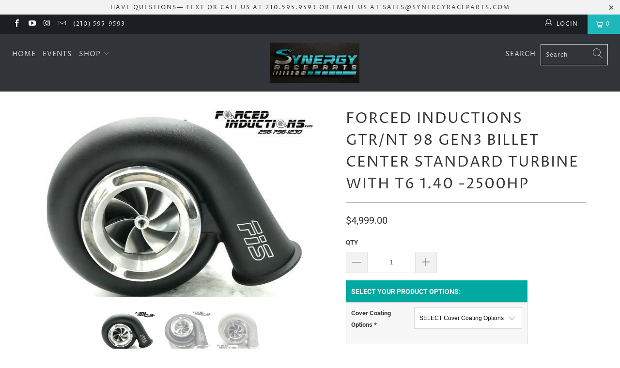

--- FILE ---
content_type: text/html; charset=utf-8
request_url: https://synergyraceparts.com/products/forced-inductions-gtr-nt-98-gen3-billet-center-standard-turbine-with-t6-1-40-2500hp
body_size: 33357
content:


 <!DOCTYPE html>
<html lang="en"> <head> <meta charset="utf-8"> <meta http-equiv="cleartype" content="on"> <meta name="robots" content="index,follow"> <!-- Mobile Specific Metas --> <meta name="HandheldFriendly" content="True"> <meta name="MobileOptimized" content="320"> <meta name="viewport" content="width=device-width,initial-scale=1"> <meta name="theme-color" content="#ffffff"> <title>
      FORCED INDUCTIONS GTR/NT 98 GEN3 BILLET CENTER Standard Turbine with T - Synergy Raceparts</title> <link rel="preconnect dns-prefetch" href="https://fonts.shopifycdn.com" /> <link rel="preconnect dns-prefetch" href="https://cdn.shopify.com" /> <link rel="preconnect dns-prefetch" href="https://v.shopify.com" /> <link rel="preconnect dns-prefetch" href="https://cdn.shopifycloud.com" /> <link rel="stylesheet" href="https://cdnjs.cloudflare.com/ajax/libs/fancybox/3.5.6/jquery.fancybox.css"> <!-- Stylesheets for Turbo 4.2.1 --> <link href="//synergyraceparts.com/cdn/shop/t/14/assets/styles.scss.css?v=148870050753929763891759333721" rel="stylesheet" type="text/css" media="all" /> <script>
      window.lazySizesConfig = window.lazySizesConfig || {};

      lazySizesConfig.expand = 300;
      lazySizesConfig.loadHidden = false;

      /*! lazysizes - v4.1.4 */
      !function(a,b){var c=b(a,a.document);a.lazySizes=c,"object"==typeof module&&module.exports&&(module.exports=c)}(window,function(a,b){"use strict";if(b.getElementsByClassName){var c,d,e=b.documentElement,f=a.Date,g=a.HTMLPictureElement,h="addEventListener",i="getAttribute",j=a[h],k=a.setTimeout,l=a.requestAnimationFrame||k,m=a.requestIdleCallback,n=/^picture$/i,o=["load","error","lazyincluded","_lazyloaded"],p={},q=Array.prototype.forEach,r=function(a,b){return p[b]||(p[b]=new RegExp("(\\s|^)"+b+"(\\s|$)")),p[b].test(a[i]("class")||"")&&p[b]},s=function(a,b){r(a,b)||a.setAttribute("class",(a[i]("class")||"").trim()+" "+b)},t=function(a,b){var c;(c=r(a,b))&&a.setAttribute("class",(a[i]("class")||"").replace(c," "))},u=function(a,b,c){var d=c?h:"removeEventListener";c&&u(a,b),o.forEach(function(c){a[d](c,b)})},v=function(a,d,e,f,g){var h=b.createEvent("Event");return e||(e={}),e.instance=c,h.initEvent(d,!f,!g),h.detail=e,a.dispatchEvent(h),h},w=function(b,c){var e;!g&&(e=a.picturefill||d.pf)?(c&&c.src&&!b[i]("srcset")&&b.setAttribute("srcset",c.src),e({reevaluate:!0,elements:[b]})):c&&c.src&&(b.src=c.src)},x=function(a,b){return(getComputedStyle(a,null)||{})[b]},y=function(a,b,c){for(c=c||a.offsetWidth;c<d.minSize&&b&&!a._lazysizesWidth;)c=b.offsetWidth,b=b.parentNode;return c},z=function(){var a,c,d=[],e=[],f=d,g=function(){var b=f;for(f=d.length?e:d,a=!0,c=!1;b.length;)b.shift()();a=!1},h=function(d,e){a&&!e?d.apply(this,arguments):(f.push(d),c||(c=!0,(b.hidden?k:l)(g)))};return h._lsFlush=g,h}(),A=function(a,b){return b?function(){z(a)}:function(){var b=this,c=arguments;z(function(){a.apply(b,c)})}},B=function(a){var b,c=0,e=d.throttleDelay,g=d.ricTimeout,h=function(){b=!1,c=f.now(),a()},i=m&&g>49?function(){m(h,{timeout:g}),g!==d.ricTimeout&&(g=d.ricTimeout)}:A(function(){k(h)},!0);return function(a){var d;(a=a===!0)&&(g=33),b||(b=!0,d=e-(f.now()-c),0>d&&(d=0),a||9>d?i():k(i,d))}},C=function(a){var b,c,d=99,e=function(){b=null,a()},g=function(){var a=f.now()-c;d>a?k(g,d-a):(m||e)(e)};return function(){c=f.now(),b||(b=k(g,d))}};!function(){var b,c={lazyClass:"lazyload",loadedClass:"lazyloaded",loadingClass:"lazyloading",preloadClass:"lazypreload",errorClass:"lazyerror",autosizesClass:"lazyautosizes",srcAttr:"data-src",srcsetAttr:"data-srcset",sizesAttr:"data-sizes",minSize:40,customMedia:{},init:!0,expFactor:1.5,hFac:.8,loadMode:2,loadHidden:!0,ricTimeout:0,throttleDelay:125};d=a.lazySizesConfig||a.lazysizesConfig||{};for(b in c)b in d||(d[b]=c[b]);a.lazySizesConfig=d,k(function(){d.init&&F()})}();var D=function(){var g,l,m,o,p,y,D,F,G,H,I,J,K,L,M=/^img$/i,N=/^iframe$/i,O="onscroll"in a&&!/(gle|ing)bot/.test(navigator.userAgent),P=0,Q=0,R=0,S=-1,T=function(a){R--,a&&a.target&&u(a.target,T),(!a||0>R||!a.target)&&(R=0)},U=function(a,c){var d,f=a,g="hidden"==x(b.body,"visibility")||"hidden"!=x(a.parentNode,"visibility")&&"hidden"!=x(a,"visibility");for(F-=c,I+=c,G-=c,H+=c;g&&(f=f.offsetParent)&&f!=b.body&&f!=e;)g=(x(f,"opacity")||1)>0,g&&"visible"!=x(f,"overflow")&&(d=f.getBoundingClientRect(),g=H>d.left&&G<d.right&&I>d.top-1&&F<d.bottom+1);return g},V=function(){var a,f,h,j,k,m,n,p,q,r=c.elements;if((o=d.loadMode)&&8>R&&(a=r.length)){f=0,S++,null==K&&("expand"in d||(d.expand=e.clientHeight>500&&e.clientWidth>500?500:370),J=d.expand,K=J*d.expFactor),K>Q&&1>R&&S>2&&o>2&&!b.hidden?(Q=K,S=0):Q=o>1&&S>1&&6>R?J:P;for(;a>f;f++)if(r[f]&&!r[f]._lazyRace)if(O)if((p=r[f][i]("data-expand"))&&(m=1*p)||(m=Q),q!==m&&(y=innerWidth+m*L,D=innerHeight+m,n=-1*m,q=m),h=r[f].getBoundingClientRect(),(I=h.bottom)>=n&&(F=h.top)<=D&&(H=h.right)>=n*L&&(G=h.left)<=y&&(I||H||G||F)&&(d.loadHidden||"hidden"!=x(r[f],"visibility"))&&(l&&3>R&&!p&&(3>o||4>S)||U(r[f],m))){if(ba(r[f]),k=!0,R>9)break}else!k&&l&&!j&&4>R&&4>S&&o>2&&(g[0]||d.preloadAfterLoad)&&(g[0]||!p&&(I||H||G||F||"auto"!=r[f][i](d.sizesAttr)))&&(j=g[0]||r[f]);else ba(r[f]);j&&!k&&ba(j)}},W=B(V),X=function(a){s(a.target,d.loadedClass),t(a.target,d.loadingClass),u(a.target,Z),v(a.target,"lazyloaded")},Y=A(X),Z=function(a){Y({target:a.target})},$=function(a,b){try{a.contentWindow.location.replace(b)}catch(c){a.src=b}},_=function(a){var b,c=a[i](d.srcsetAttr);(b=d.customMedia[a[i]("data-media")||a[i]("media")])&&a.setAttribute("media",b),c&&a.setAttribute("srcset",c)},aa=A(function(a,b,c,e,f){var g,h,j,l,o,p;(o=v(a,"lazybeforeunveil",b)).defaultPrevented||(e&&(c?s(a,d.autosizesClass):a.setAttribute("sizes",e)),h=a[i](d.srcsetAttr),g=a[i](d.srcAttr),f&&(j=a.parentNode,l=j&&n.test(j.nodeName||"")),p=b.firesLoad||"src"in a&&(h||g||l),o={target:a},p&&(u(a,T,!0),clearTimeout(m),m=k(T,2500),s(a,d.loadingClass),u(a,Z,!0)),l&&q.call(j.getElementsByTagName("source"),_),h?a.setAttribute("srcset",h):g&&!l&&(N.test(a.nodeName)?$(a,g):a.src=g),f&&(h||l)&&w(a,{src:g})),a._lazyRace&&delete a._lazyRace,t(a,d.lazyClass),z(function(){(!p||a.complete&&a.naturalWidth>1)&&(p?T(o):R--,X(o))},!0)}),ba=function(a){var b,c=M.test(a.nodeName),e=c&&(a[i](d.sizesAttr)||a[i]("sizes")),f="auto"==e;(!f&&l||!c||!a[i]("src")&&!a.srcset||a.complete||r(a,d.errorClass)||!r(a,d.lazyClass))&&(b=v(a,"lazyunveilread").detail,f&&E.updateElem(a,!0,a.offsetWidth),a._lazyRace=!0,R++,aa(a,b,f,e,c))},ca=function(){if(!l){if(f.now()-p<999)return void k(ca,999);var a=C(function(){d.loadMode=3,W()});l=!0,d.loadMode=3,W(),j("scroll",function(){3==d.loadMode&&(d.loadMode=2),a()},!0)}};return{_:function(){p=f.now(),c.elements=b.getElementsByClassName(d.lazyClass),g=b.getElementsByClassName(d.lazyClass+" "+d.preloadClass),L=d.hFac,j("scroll",W,!0),j("resize",W,!0),a.MutationObserver?new MutationObserver(W).observe(e,{childList:!0,subtree:!0,attributes:!0}):(e[h]("DOMNodeInserted",W,!0),e[h]("DOMAttrModified",W,!0),setInterval(W,999)),j("hashchange",W,!0),["focus","mouseover","click","load","transitionend","animationend","webkitAnimationEnd"].forEach(function(a){b[h](a,W,!0)}),/d$|^c/.test(b.readyState)?ca():(j("load",ca),b[h]("DOMContentLoaded",W),k(ca,2e4)),c.elements.length?(V(),z._lsFlush()):W()},checkElems:W,unveil:ba}}(),E=function(){var a,c=A(function(a,b,c,d){var e,f,g;if(a._lazysizesWidth=d,d+="px",a.setAttribute("sizes",d),n.test(b.nodeName||""))for(e=b.getElementsByTagName("source"),f=0,g=e.length;g>f;f++)e[f].setAttribute("sizes",d);c.detail.dataAttr||w(a,c.detail)}),e=function(a,b,d){var e,f=a.parentNode;f&&(d=y(a,f,d),e=v(a,"lazybeforesizes",{width:d,dataAttr:!!b}),e.defaultPrevented||(d=e.detail.width,d&&d!==a._lazysizesWidth&&c(a,f,e,d)))},f=function(){var b,c=a.length;if(c)for(b=0;c>b;b++)e(a[b])},g=C(f);return{_:function(){a=b.getElementsByClassName(d.autosizesClass),j("resize",g)},checkElems:g,updateElem:e}}(),F=function(){F.i||(F.i=!0,E._(),D._())};return c={cfg:d,autoSizer:E,loader:D,init:F,uP:w,aC:s,rC:t,hC:r,fire:v,gW:y,rAF:z}}});

      /*! lazysizes - v4.1.4 */
      !function(a,b){var c=function(){b(a.lazySizes),a.removeEventListener("lazyunveilread",c,!0)};b=b.bind(null,a,a.document),"object"==typeof module&&module.exports?b(require("lazysizes")):a.lazySizes?c():a.addEventListener("lazyunveilread",c,!0)}(window,function(a,b,c){"use strict";function d(){this.ratioElems=b.getElementsByClassName("lazyaspectratio"),this._setupEvents(),this.processImages()}if(a.addEventListener){var e,f,g,h=Array.prototype.forEach,i=/^picture$/i,j="data-aspectratio",k="img["+j+"]",l=function(b){return a.matchMedia?(l=function(a){return!a||(matchMedia(a)||{}).matches})(b):a.Modernizr&&Modernizr.mq?!b||Modernizr.mq(b):!b},m=c.aC,n=c.rC,o=c.cfg;d.prototype={_setupEvents:function(){var a=this,c=function(b){b.naturalWidth<36?a.addAspectRatio(b,!0):a.removeAspectRatio(b,!0)},d=function(){a.processImages()};b.addEventListener("load",function(a){a.target.getAttribute&&a.target.getAttribute(j)&&c(a.target)},!0),addEventListener("resize",function(){var b,d=function(){h.call(a.ratioElems,c)};return function(){clearTimeout(b),b=setTimeout(d,99)}}()),b.addEventListener("DOMContentLoaded",d),addEventListener("load",d)},processImages:function(a){var c,d;a||(a=b),c="length"in a&&!a.nodeName?a:a.querySelectorAll(k);for(d=0;d<c.length;d++)c[d].naturalWidth>36?this.removeAspectRatio(c[d]):this.addAspectRatio(c[d])},getSelectedRatio:function(a){var b,c,d,e,f,g=a.parentNode;if(g&&i.test(g.nodeName||""))for(d=g.getElementsByTagName("source"),b=0,c=d.length;c>b;b++)if(e=d[b].getAttribute("data-media")||d[b].getAttribute("media"),o.customMedia[e]&&(e=o.customMedia[e]),l(e)){f=d[b].getAttribute(j);break}return f||a.getAttribute(j)||""},parseRatio:function(){var a=/^\s*([+\d\.]+)(\s*[\/x]\s*([+\d\.]+))?\s*$/,b={};return function(c){var d;return!b[c]&&(d=c.match(a))&&(d[3]?b[c]=d[1]/d[3]:b[c]=1*d[1]),b[c]}}(),addAspectRatio:function(b,c){var d,e=b.offsetWidth,f=b.offsetHeight;return c||m(b,"lazyaspectratio"),36>e&&0>=f?void((e||f&&a.console)&&console.log("Define width or height of image, so we can calculate the other dimension")):(d=this.getSelectedRatio(b),d=this.parseRatio(d),void(d&&(e?b.style.height=e/d+"px":b.style.width=f*d+"px")))},removeAspectRatio:function(a){n(a,"lazyaspectratio"),a.style.height="",a.style.width="",a.removeAttribute(j)}},f=function(){g=a.jQuery||a.Zepto||a.shoestring||a.$,g&&g.fn&&!g.fn.imageRatio&&g.fn.filter&&g.fn.add&&g.fn.find?g.fn.imageRatio=function(){return e.processImages(this.find(k).add(this.filter(k))),this}:g=!1},f(),setTimeout(f),e=new d,a.imageRatio=e,"object"==typeof module&&module.exports?module.exports=e:"function"==typeof define&&define.amd&&define(e)}});

        /*! lazysizes - v4.1.5 */
        !function(a,b){var c=function(){b(a.lazySizes),a.removeEventListener("lazyunveilread",c,!0)};b=b.bind(null,a,a.document),"object"==typeof module&&module.exports?b(require("lazysizes")):a.lazySizes?c():a.addEventListener("lazyunveilread",c,!0)}(window,function(a,b,c){"use strict";if(a.addEventListener){var d=/\s+/g,e=/\s*\|\s+|\s+\|\s*/g,f=/^(.+?)(?:\s+\[\s*(.+?)\s*\])(?:\s+\[\s*(.+?)\s*\])?$/,g=/^\s*\(*\s*type\s*:\s*(.+?)\s*\)*\s*$/,h=/\(|\)|'/,i={contain:1,cover:1},j=function(a){var b=c.gW(a,a.parentNode);return(!a._lazysizesWidth||b>a._lazysizesWidth)&&(a._lazysizesWidth=b),a._lazysizesWidth},k=function(a){var b;return b=(getComputedStyle(a)||{getPropertyValue:function(){}}).getPropertyValue("background-size"),!i[b]&&i[a.style.backgroundSize]&&(b=a.style.backgroundSize),b},l=function(a,b){if(b){var c=b.match(g);c&&c[1]?a.setAttribute("type",c[1]):a.setAttribute("media",lazySizesConfig.customMedia[b]||b)}},m=function(a,c,g){var h=b.createElement("picture"),i=c.getAttribute(lazySizesConfig.sizesAttr),j=c.getAttribute("data-ratio"),k=c.getAttribute("data-optimumx");c._lazybgset&&c._lazybgset.parentNode==c&&c.removeChild(c._lazybgset),Object.defineProperty(g,"_lazybgset",{value:c,writable:!0}),Object.defineProperty(c,"_lazybgset",{value:h,writable:!0}),a=a.replace(d," ").split(e),h.style.display="none",g.className=lazySizesConfig.lazyClass,1!=a.length||i||(i="auto"),a.forEach(function(a){var c,d=b.createElement("source");i&&"auto"!=i&&d.setAttribute("sizes",i),(c=a.match(f))?(d.setAttribute(lazySizesConfig.srcsetAttr,c[1]),l(d,c[2]),l(d,c[3])):d.setAttribute(lazySizesConfig.srcsetAttr,a),h.appendChild(d)}),i&&(g.setAttribute(lazySizesConfig.sizesAttr,i),c.removeAttribute(lazySizesConfig.sizesAttr),c.removeAttribute("sizes")),k&&g.setAttribute("data-optimumx",k),j&&g.setAttribute("data-ratio",j),h.appendChild(g),c.appendChild(h)},n=function(a){if(a.target._lazybgset){var b=a.target,d=b._lazybgset,e=b.currentSrc||b.src;if(e){var f=c.fire(d,"bgsetproxy",{src:e,useSrc:h.test(e)?JSON.stringify(e):e});f.defaultPrevented||(d.style.backgroundImage="url("+f.detail.useSrc+")")}b._lazybgsetLoading&&(c.fire(d,"_lazyloaded",{},!1,!0),delete b._lazybgsetLoading)}};addEventListener("lazybeforeunveil",function(a){var d,e,f;!a.defaultPrevented&&(d=a.target.getAttribute("data-bgset"))&&(f=a.target,e=b.createElement("img"),e.alt="",e._lazybgsetLoading=!0,a.detail.firesLoad=!0,m(d,f,e),setTimeout(function(){c.loader.unveil(e),c.rAF(function(){c.fire(e,"_lazyloaded",{},!0,!0),e.complete&&n({target:e})})}))}),b.addEventListener("load",n,!0),a.addEventListener("lazybeforesizes",function(a){if(a.detail.instance==c&&a.target._lazybgset&&a.detail.dataAttr){var b=a.target._lazybgset,d=k(b);i[d]&&(a.target._lazysizesParentFit=d,c.rAF(function(){a.target.setAttribute("data-parent-fit",d),a.target._lazysizesParentFit&&delete a.target._lazysizesParentFit}))}},!0),b.documentElement.addEventListener("lazybeforesizes",function(a){!a.defaultPrevented&&a.target._lazybgset&&a.detail.instance==c&&(a.detail.width=j(a.target._lazybgset))})}});</script> <meta name="description" content="Polished covers and powder coating not included. SKU: T-FIGTR55-98-140-BILLET Products specifications Series GTR55 Compressor Wheel 98mm Billet Turbine Wheel 111mm Exhaust Housing 1.40 Bolt Pattern T6" /> <link rel="shortcut icon" type="image/x-icon" href="//synergyraceparts.com/cdn/shop/files/Textured_Synergy_Logo_Stacked_11-2022_JPG_1_180x180.jpg?v=1672173332"> <link rel="apple-touch-icon" href="//synergyraceparts.com/cdn/shop/files/Textured_Synergy_Logo_Stacked_11-2022_JPG_1_180x180.jpg?v=1672173332"/> <link rel="apple-touch-icon" sizes="57x57" href="//synergyraceparts.com/cdn/shop/files/Textured_Synergy_Logo_Stacked_11-2022_JPG_1_57x57.jpg?v=1672173332"/> <link rel="apple-touch-icon" sizes="60x60" href="//synergyraceparts.com/cdn/shop/files/Textured_Synergy_Logo_Stacked_11-2022_JPG_1_60x60.jpg?v=1672173332"/> <link rel="apple-touch-icon" sizes="72x72" href="//synergyraceparts.com/cdn/shop/files/Textured_Synergy_Logo_Stacked_11-2022_JPG_1_72x72.jpg?v=1672173332"/> <link rel="apple-touch-icon" sizes="76x76" href="//synergyraceparts.com/cdn/shop/files/Textured_Synergy_Logo_Stacked_11-2022_JPG_1_76x76.jpg?v=1672173332"/> <link rel="apple-touch-icon" sizes="114x114" href="//synergyraceparts.com/cdn/shop/files/Textured_Synergy_Logo_Stacked_11-2022_JPG_1_114x114.jpg?v=1672173332"/> <link rel="apple-touch-icon" sizes="180x180" href="//synergyraceparts.com/cdn/shop/files/Textured_Synergy_Logo_Stacked_11-2022_JPG_1_180x180.jpg?v=1672173332"/> <link rel="apple-touch-icon" sizes="228x228" href="//synergyraceparts.com/cdn/shop/files/Textured_Synergy_Logo_Stacked_11-2022_JPG_1_228x228.jpg?v=1672173332"/> <link rel="canonical" href="https://synergyraceparts.com/products/forced-inductions-gtr-nt-98-gen3-billet-center-standard-turbine-with-t6-1-40-2500hp" /> <script>window.performance && window.performance.mark && window.performance.mark('shopify.content_for_header.start');</script><meta name="facebook-domain-verification" content="kc7ssgn470sz7bf5tn9f65geaegh79">
<meta id="shopify-digital-wallet" name="shopify-digital-wallet" content="/43157749911/digital_wallets/dialog">
<meta name="shopify-checkout-api-token" content="4e3a35223bd588a575a8cc4e24d73404">
<meta id="in-context-paypal-metadata" data-shop-id="43157749911" data-venmo-supported="false" data-environment="production" data-locale="en_US" data-paypal-v4="true" data-currency="USD">
<link rel="alternate" type="application/json+oembed" href="https://synergyraceparts.com/products/forced-inductions-gtr-nt-98-gen3-billet-center-standard-turbine-with-t6-1-40-2500hp.oembed">
<script async="async" src="/checkouts/internal/preloads.js?locale=en-US"></script>
<link rel="preconnect" href="https://shop.app" crossorigin="anonymous">
<script async="async" src="https://shop.app/checkouts/internal/preloads.js?locale=en-US&shop_id=43157749911" crossorigin="anonymous"></script>
<script id="apple-pay-shop-capabilities" type="application/json">{"shopId":43157749911,"countryCode":"US","currencyCode":"USD","merchantCapabilities":["supports3DS"],"merchantId":"gid:\/\/shopify\/Shop\/43157749911","merchantName":"Synergy Raceparts","requiredBillingContactFields":["postalAddress","email","phone"],"requiredShippingContactFields":["postalAddress","email","phone"],"shippingType":"shipping","supportedNetworks":["visa","masterCard","amex","discover","elo","jcb"],"total":{"type":"pending","label":"Synergy Raceparts","amount":"1.00"},"shopifyPaymentsEnabled":true,"supportsSubscriptions":true}</script>
<script id="shopify-features" type="application/json">{"accessToken":"4e3a35223bd588a575a8cc4e24d73404","betas":["rich-media-storefront-analytics"],"domain":"synergyraceparts.com","predictiveSearch":true,"shopId":43157749911,"locale":"en"}</script>
<script>var Shopify = Shopify || {};
Shopify.shop = "synergy-raceparts.myshopify.com";
Shopify.locale = "en";
Shopify.currency = {"active":"USD","rate":"1.0"};
Shopify.country = "US";
Shopify.theme = {"name":"Copy of Turbo Portland Theme Current Theme 2023","id":133322604695,"schema_name":"Turbo","schema_version":"4.2.1","theme_store_id":null,"role":"main"};
Shopify.theme.handle = "null";
Shopify.theme.style = {"id":null,"handle":null};
Shopify.cdnHost = "synergyraceparts.com/cdn";
Shopify.routes = Shopify.routes || {};
Shopify.routes.root = "/";</script>
<script type="module">!function(o){(o.Shopify=o.Shopify||{}).modules=!0}(window);</script>
<script>!function(o){function n(){var o=[];function n(){o.push(Array.prototype.slice.apply(arguments))}return n.q=o,n}var t=o.Shopify=o.Shopify||{};t.loadFeatures=n(),t.autoloadFeatures=n()}(window);</script>
<script>
  window.ShopifyPay = window.ShopifyPay || {};
  window.ShopifyPay.apiHost = "shop.app\/pay";
  window.ShopifyPay.redirectState = null;
</script>
<script id="shop-js-analytics" type="application/json">{"pageType":"product"}</script>
<script defer="defer" async type="module" src="//synergyraceparts.com/cdn/shopifycloud/shop-js/modules/v2/client.init-shop-cart-sync_BT-GjEfc.en.esm.js"></script>
<script defer="defer" async type="module" src="//synergyraceparts.com/cdn/shopifycloud/shop-js/modules/v2/chunk.common_D58fp_Oc.esm.js"></script>
<script defer="defer" async type="module" src="//synergyraceparts.com/cdn/shopifycloud/shop-js/modules/v2/chunk.modal_xMitdFEc.esm.js"></script>
<script type="module">
  await import("//synergyraceparts.com/cdn/shopifycloud/shop-js/modules/v2/client.init-shop-cart-sync_BT-GjEfc.en.esm.js");
await import("//synergyraceparts.com/cdn/shopifycloud/shop-js/modules/v2/chunk.common_D58fp_Oc.esm.js");
await import("//synergyraceparts.com/cdn/shopifycloud/shop-js/modules/v2/chunk.modal_xMitdFEc.esm.js");

  window.Shopify.SignInWithShop?.initShopCartSync?.({"fedCMEnabled":true,"windoidEnabled":true});

</script>
<script>
  window.Shopify = window.Shopify || {};
  if (!window.Shopify.featureAssets) window.Shopify.featureAssets = {};
  window.Shopify.featureAssets['shop-js'] = {"shop-cart-sync":["modules/v2/client.shop-cart-sync_DZOKe7Ll.en.esm.js","modules/v2/chunk.common_D58fp_Oc.esm.js","modules/v2/chunk.modal_xMitdFEc.esm.js"],"init-fed-cm":["modules/v2/client.init-fed-cm_B6oLuCjv.en.esm.js","modules/v2/chunk.common_D58fp_Oc.esm.js","modules/v2/chunk.modal_xMitdFEc.esm.js"],"shop-cash-offers":["modules/v2/client.shop-cash-offers_D2sdYoxE.en.esm.js","modules/v2/chunk.common_D58fp_Oc.esm.js","modules/v2/chunk.modal_xMitdFEc.esm.js"],"shop-login-button":["modules/v2/client.shop-login-button_QeVjl5Y3.en.esm.js","modules/v2/chunk.common_D58fp_Oc.esm.js","modules/v2/chunk.modal_xMitdFEc.esm.js"],"pay-button":["modules/v2/client.pay-button_DXTOsIq6.en.esm.js","modules/v2/chunk.common_D58fp_Oc.esm.js","modules/v2/chunk.modal_xMitdFEc.esm.js"],"shop-button":["modules/v2/client.shop-button_DQZHx9pm.en.esm.js","modules/v2/chunk.common_D58fp_Oc.esm.js","modules/v2/chunk.modal_xMitdFEc.esm.js"],"avatar":["modules/v2/client.avatar_BTnouDA3.en.esm.js"],"init-windoid":["modules/v2/client.init-windoid_CR1B-cfM.en.esm.js","modules/v2/chunk.common_D58fp_Oc.esm.js","modules/v2/chunk.modal_xMitdFEc.esm.js"],"init-shop-for-new-customer-accounts":["modules/v2/client.init-shop-for-new-customer-accounts_C_vY_xzh.en.esm.js","modules/v2/client.shop-login-button_QeVjl5Y3.en.esm.js","modules/v2/chunk.common_D58fp_Oc.esm.js","modules/v2/chunk.modal_xMitdFEc.esm.js"],"init-shop-email-lookup-coordinator":["modules/v2/client.init-shop-email-lookup-coordinator_BI7n9ZSv.en.esm.js","modules/v2/chunk.common_D58fp_Oc.esm.js","modules/v2/chunk.modal_xMitdFEc.esm.js"],"init-shop-cart-sync":["modules/v2/client.init-shop-cart-sync_BT-GjEfc.en.esm.js","modules/v2/chunk.common_D58fp_Oc.esm.js","modules/v2/chunk.modal_xMitdFEc.esm.js"],"shop-toast-manager":["modules/v2/client.shop-toast-manager_DiYdP3xc.en.esm.js","modules/v2/chunk.common_D58fp_Oc.esm.js","modules/v2/chunk.modal_xMitdFEc.esm.js"],"init-customer-accounts":["modules/v2/client.init-customer-accounts_D9ZNqS-Q.en.esm.js","modules/v2/client.shop-login-button_QeVjl5Y3.en.esm.js","modules/v2/chunk.common_D58fp_Oc.esm.js","modules/v2/chunk.modal_xMitdFEc.esm.js"],"init-customer-accounts-sign-up":["modules/v2/client.init-customer-accounts-sign-up_iGw4briv.en.esm.js","modules/v2/client.shop-login-button_QeVjl5Y3.en.esm.js","modules/v2/chunk.common_D58fp_Oc.esm.js","modules/v2/chunk.modal_xMitdFEc.esm.js"],"shop-follow-button":["modules/v2/client.shop-follow-button_CqMgW2wH.en.esm.js","modules/v2/chunk.common_D58fp_Oc.esm.js","modules/v2/chunk.modal_xMitdFEc.esm.js"],"checkout-modal":["modules/v2/client.checkout-modal_xHeaAweL.en.esm.js","modules/v2/chunk.common_D58fp_Oc.esm.js","modules/v2/chunk.modal_xMitdFEc.esm.js"],"shop-login":["modules/v2/client.shop-login_D91U-Q7h.en.esm.js","modules/v2/chunk.common_D58fp_Oc.esm.js","modules/v2/chunk.modal_xMitdFEc.esm.js"],"lead-capture":["modules/v2/client.lead-capture_BJmE1dJe.en.esm.js","modules/v2/chunk.common_D58fp_Oc.esm.js","modules/v2/chunk.modal_xMitdFEc.esm.js"],"payment-terms":["modules/v2/client.payment-terms_Ci9AEqFq.en.esm.js","modules/v2/chunk.common_D58fp_Oc.esm.js","modules/v2/chunk.modal_xMitdFEc.esm.js"]};
</script>
<script>(function() {
  var isLoaded = false;
  function asyncLoad() {
    if (isLoaded) return;
    isLoaded = true;
    var urls = ["https:\/\/id-shop.govx.com\/app\/synergy-raceparts.myshopify.com\/govx.js?shop=synergy-raceparts.myshopify.com","https:\/\/cdn.shopify.com\/s\/files\/1\/0431\/5774\/9911\/t\/14\/assets\/SalesRepJS_70.js?shop=synergy-raceparts.myshopify.com","https:\/\/shopify-widget.route.com\/shopify.widget.js?shop=synergy-raceparts.myshopify.com"];
    for (var i = 0; i <urls.length; i++) {
      var s = document.createElement('script');
      s.type = 'text/javascript';
      s.async = true;
      s.src = urls[i];
      var x = document.getElementsByTagName('script')[0];
      x.parentNode.insertBefore(s, x);
    }
  };
  if(window.attachEvent) {
    window.attachEvent('onload', asyncLoad);
  } else {
    window.addEventListener('load', asyncLoad, false);
  }
})();</script>
<script id="__st">var __st={"a":43157749911,"offset":-21600,"reqid":"5b7095f0-10ec-4782-a509-9bf4a23cd8db-1769101342","pageurl":"synergyraceparts.com\/products\/forced-inductions-gtr-nt-98-gen3-billet-center-standard-turbine-with-t6-1-40-2500hp","u":"241008efd61f","p":"product","rtyp":"product","rid":7918386839703};</script>
<script>window.ShopifyPaypalV4VisibilityTracking = true;</script>
<script id="captcha-bootstrap">!function(){'use strict';const t='contact',e='account',n='new_comment',o=[[t,t],['blogs',n],['comments',n],[t,'customer']],c=[[e,'customer_login'],[e,'guest_login'],[e,'recover_customer_password'],[e,'create_customer']],r=t=>t.map((([t,e])=>`form[action*='/${t}']:not([data-nocaptcha='true']) input[name='form_type'][value='${e}']`)).join(','),a=t=>()=>t?[...document.querySelectorAll(t)].map((t=>t.form)):[];function s(){const t=[...o],e=r(t);return a(e)}const i='password',u='form_key',d=['recaptcha-v3-token','g-recaptcha-response','h-captcha-response',i],f=()=>{try{return window.sessionStorage}catch{return}},m='__shopify_v',_=t=>t.elements[u];function p(t,e,n=!1){try{const o=window.sessionStorage,c=JSON.parse(o.getItem(e)),{data:r}=function(t){const{data:e,action:n}=t;return t[m]||n?{data:e,action:n}:{data:t,action:n}}(c);for(const[e,n]of Object.entries(r))t.elements[e]&&(t.elements[e].value=n);n&&o.removeItem(e)}catch(o){console.error('form repopulation failed',{error:o})}}const l='form_type',E='cptcha';function T(t){t.dataset[E]=!0}const w=window,h=w.document,L='Shopify',v='ce_forms',y='captcha';let A=!1;((t,e)=>{const n=(g='f06e6c50-85a8-45c8-87d0-21a2b65856fe',I='https://cdn.shopify.com/shopifycloud/storefront-forms-hcaptcha/ce_storefront_forms_captcha_hcaptcha.v1.5.2.iife.js',D={infoText:'Protected by hCaptcha',privacyText:'Privacy',termsText:'Terms'},(t,e,n)=>{const o=w[L][v],c=o.bindForm;if(c)return c(t,g,e,D).then(n);var r;o.q.push([[t,g,e,D],n]),r=I,A||(h.body.append(Object.assign(h.createElement('script'),{id:'captcha-provider',async:!0,src:r})),A=!0)});var g,I,D;w[L]=w[L]||{},w[L][v]=w[L][v]||{},w[L][v].q=[],w[L][y]=w[L][y]||{},w[L][y].protect=function(t,e){n(t,void 0,e),T(t)},Object.freeze(w[L][y]),function(t,e,n,w,h,L){const[v,y,A,g]=function(t,e,n){const i=e?o:[],u=t?c:[],d=[...i,...u],f=r(d),m=r(i),_=r(d.filter((([t,e])=>n.includes(e))));return[a(f),a(m),a(_),s()]}(w,h,L),I=t=>{const e=t.target;return e instanceof HTMLFormElement?e:e&&e.form},D=t=>v().includes(t);t.addEventListener('submit',(t=>{const e=I(t);if(!e)return;const n=D(e)&&!e.dataset.hcaptchaBound&&!e.dataset.recaptchaBound,o=_(e),c=g().includes(e)&&(!o||!o.value);(n||c)&&t.preventDefault(),c&&!n&&(function(t){try{if(!f())return;!function(t){const e=f();if(!e)return;const n=_(t);if(!n)return;const o=n.value;o&&e.removeItem(o)}(t);const e=Array.from(Array(32),(()=>Math.random().toString(36)[2])).join('');!function(t,e){_(t)||t.append(Object.assign(document.createElement('input'),{type:'hidden',name:u})),t.elements[u].value=e}(t,e),function(t,e){const n=f();if(!n)return;const o=[...t.querySelectorAll(`input[type='${i}']`)].map((({name:t})=>t)),c=[...d,...o],r={};for(const[a,s]of new FormData(t).entries())c.includes(a)||(r[a]=s);n.setItem(e,JSON.stringify({[m]:1,action:t.action,data:r}))}(t,e)}catch(e){console.error('failed to persist form',e)}}(e),e.submit())}));const S=(t,e)=>{t&&!t.dataset[E]&&(n(t,e.some((e=>e===t))),T(t))};for(const o of['focusin','change'])t.addEventListener(o,(t=>{const e=I(t);D(e)&&S(e,y())}));const B=e.get('form_key'),M=e.get(l),P=B&&M;t.addEventListener('DOMContentLoaded',(()=>{const t=y();if(P)for(const e of t)e.elements[l].value===M&&p(e,B);[...new Set([...A(),...v().filter((t=>'true'===t.dataset.shopifyCaptcha))])].forEach((e=>S(e,t)))}))}(h,new URLSearchParams(w.location.search),n,t,e,['guest_login'])})(!0,!0)}();</script>
<script integrity="sha256-4kQ18oKyAcykRKYeNunJcIwy7WH5gtpwJnB7kiuLZ1E=" data-source-attribution="shopify.loadfeatures" defer="defer" src="//synergyraceparts.com/cdn/shopifycloud/storefront/assets/storefront/load_feature-a0a9edcb.js" crossorigin="anonymous"></script>
<script crossorigin="anonymous" defer="defer" src="//synergyraceparts.com/cdn/shopifycloud/storefront/assets/shopify_pay/storefront-65b4c6d7.js?v=20250812"></script>
<script data-source-attribution="shopify.dynamic_checkout.dynamic.init">var Shopify=Shopify||{};Shopify.PaymentButton=Shopify.PaymentButton||{isStorefrontPortableWallets:!0,init:function(){window.Shopify.PaymentButton.init=function(){};var t=document.createElement("script");t.src="https://synergyraceparts.com/cdn/shopifycloud/portable-wallets/latest/portable-wallets.en.js",t.type="module",document.head.appendChild(t)}};
</script>
<script data-source-attribution="shopify.dynamic_checkout.buyer_consent">
  function portableWalletsHideBuyerConsent(e){var t=document.getElementById("shopify-buyer-consent"),n=document.getElementById("shopify-subscription-policy-button");t&&n&&(t.classList.add("hidden"),t.setAttribute("aria-hidden","true"),n.removeEventListener("click",e))}function portableWalletsShowBuyerConsent(e){var t=document.getElementById("shopify-buyer-consent"),n=document.getElementById("shopify-subscription-policy-button");t&&n&&(t.classList.remove("hidden"),t.removeAttribute("aria-hidden"),n.addEventListener("click",e))}window.Shopify?.PaymentButton&&(window.Shopify.PaymentButton.hideBuyerConsent=portableWalletsHideBuyerConsent,window.Shopify.PaymentButton.showBuyerConsent=portableWalletsShowBuyerConsent);
</script>
<script data-source-attribution="shopify.dynamic_checkout.cart.bootstrap">document.addEventListener("DOMContentLoaded",(function(){function t(){return document.querySelector("shopify-accelerated-checkout-cart, shopify-accelerated-checkout")}if(t())Shopify.PaymentButton.init();else{new MutationObserver((function(e,n){t()&&(Shopify.PaymentButton.init(),n.disconnect())})).observe(document.body,{childList:!0,subtree:!0})}}));
</script>
<link id="shopify-accelerated-checkout-styles" rel="stylesheet" media="screen" href="https://synergyraceparts.com/cdn/shopifycloud/portable-wallets/latest/accelerated-checkout-backwards-compat.css" crossorigin="anonymous">
<style id="shopify-accelerated-checkout-cart">
        #shopify-buyer-consent {
  margin-top: 1em;
  display: inline-block;
  width: 100%;
}

#shopify-buyer-consent.hidden {
  display: none;
}

#shopify-subscription-policy-button {
  background: none;
  border: none;
  padding: 0;
  text-decoration: underline;
  font-size: inherit;
  cursor: pointer;
}

#shopify-subscription-policy-button::before {
  box-shadow: none;
}

      </style>

<script>window.performance && window.performance.mark && window.performance.mark('shopify.content_for_header.end');</script>

    

<meta name="author" content="Synergy Raceparts">
<meta property="og:url" content="https://synergyraceparts.com/products/forced-inductions-gtr-nt-98-gen3-billet-center-standard-turbine-with-t6-1-40-2500hp">
<meta property="og:site_name" content="Synergy Raceparts"> <meta property="og:type" content="product"> <meta property="og:title" content="FORCED INDUCTIONS GTR/NT 98 GEN3 BILLET CENTER Standard Turbine with T6 1.40 -2500HP"> <meta property="og:image" content="https://synergyraceparts.com/cdn/shop/products/0006019_forced-inductions-gtr-98-gen3-standard-turbine-with-t6-112-2500hp-_550_9506b308-a74c-4744-a723-3e07cce57e1e_600x.jpg?v=1675050294"> <meta property="og:image:secure_url" content="https://synergyraceparts.com/cdn/shop/products/0006019_forced-inductions-gtr-98-gen3-standard-turbine-with-t6-112-2500hp-_550_9506b308-a74c-4744-a723-3e07cce57e1e_600x.jpg?v=1675050294"> <meta property="og:image:width" content="550"> <meta property="og:image:height" content="394"> <meta property="og:image" content="https://synergyraceparts.com/cdn/shop/products/0006020_forced-inductions-gtr-98-gen3-standard-turbine-with-t6-112-2500hp-_550_25c47043-336e-48b8-aefe-99ec93e9b536_600x.jpg?v=1675050294"> <meta property="og:image:secure_url" content="https://synergyraceparts.com/cdn/shop/products/0006020_forced-inductions-gtr-98-gen3-standard-turbine-with-t6-112-2500hp-_550_25c47043-336e-48b8-aefe-99ec93e9b536_600x.jpg?v=1675050294"> <meta property="og:image:width" content="550"> <meta property="og:image:height" content="413"> <meta property="og:image" content="https://synergyraceparts.com/cdn/shop/products/0006021_forced-inductions-gtr-98-gen3-standard-turbine-with-t6-112-2500hp-_550_5be18f9b-b53d-4dd1-890d-744f725ecf08_600x.jpg?v=1675050295"> <meta property="og:image:secure_url" content="https://synergyraceparts.com/cdn/shop/products/0006021_forced-inductions-gtr-98-gen3-standard-turbine-with-t6-112-2500hp-_550_5be18f9b-b53d-4dd1-890d-744f725ecf08_600x.jpg?v=1675050295"> <meta property="og:image:width" content="550"> <meta property="og:image:height" content="508"> <meta property="product:price:amount" content="4,999.00"> <meta property="product:price:currency" content="USD"> <meta property="og:description" content="Polished covers and powder coating not included. SKU: T-FIGTR55-98-140-BILLET Products specifications Series GTR55 Compressor Wheel 98mm Billet Turbine Wheel 111mm Exhaust Housing 1.40 Bolt Pattern T6">




<meta name="twitter:card" content="summary"> <meta name="twitter:title" content="FORCED INDUCTIONS GTR/NT 98 GEN3 BILLET CENTER Standard Turbine with T6 1.40 -2500HP"> <meta name="twitter:description" content="Polished covers and powder coating not included.
SKU: T-FIGTR55-98-140-BILLET
Products specifications










Series
GTR55


Compressor Wheel
98mm Billet


Turbine Wheel
111mm


Exhaust Housing
1.40


Bolt Pattern
T6



"> <meta name="twitter:image" content="https://synergyraceparts.com/cdn/shop/products/0006019_forced-inductions-gtr-98-gen3-standard-turbine-with-t6-112-2500hp-_550_9506b308-a74c-4744-a723-3e07cce57e1e_240x.jpg?v=1675050294"> <meta name="twitter:image:width" content="240"> <meta name="twitter:image:height" content="240"> <meta name="twitter:image:alt" content="FORCED INDUCTIONS GTR/NT 98 GEN3 BILLET CENTER Standard Turbine with T6 1.40 -2500HP"> <style>
          .intl-tel-input .country-list .country-name,.intl-tel-input .country-list .dial-code,.intl-tel-input .country-list .flag-box{vertical-align:middle }.intl-tel-input{position:relative;display:block }.intl-tel-input *{box-sizing:border-box;-moz-box-sizing:border-box }.intl-tel-input .hulk_val_hide{display:none }.intl-tel-input .v-hide{visibility:hidden }.intl-tel-input input,.intl-tel-input input[type=tel],.intl-tel-input input[type=text]{position:relative;z-index:0;margin-top:0!important;margin-bottom:0!important;padding-right:36px;margin-right:0 }.intl-tel-input .flag-container{position:absolute;top:0;bottom:0;right:0;padding:1px }.intl-tel-input .selected-flag{z-index:1;position:relative;width:36px;height:100%;padding:0 0 0 8px }.intl-tel-input .selected-flag .iti-flag{position:absolute;top:0;bottom:0;margin:auto }.intl-tel-input .selected-flag .iti-arrow{position:absolute;top:50%;margin-top:-2px;right:6px;width:0;height:0;border-left:3px solid transparent;border-right:3px solid transparent;border-top:4px solid #555 }.intl-tel-input .selected-flag .iti-arrow.up{border-top:none;border-bottom:4px solid #555 }.intl-tel-input .country-list{position:absolute;z-index:2;list-style:none;text-align:left;padding:0;margin:0 0 0 -1px;box-shadow:1px 1px 4px rgba(0,0,0,.2);background-color:#fff;border:1px solid #CCC;white-space:nowrap;max-height:200px;overflow-y:scroll }.intl-tel-input .country-list .country.highlight,.intl-tel-input.allow-dropdown .flag-container:hover .selected-flag{background-color:rgba(0,0,0,.05) }.intl-tel-input .country-list.dropup{bottom:100%;margin-bottom:-1px }.intl-tel-input .country-list .flag-box{display:inline-block;width:20px }@media (max-width:500px){.intl-tel-input .country-list{white-space:normal }}.intl-tel-input .country-list .divider{padding-bottom:5px;margin-bottom:5px;border-bottom:1px solid #CCC }.intl-tel-input .country-list .country{padding:5px 10px }.intl-tel-input .country-list .country .dial-code{color:#999 }.intl-tel-input .country-list .country-name,.intl-tel-input .country-list .flag-box{margin-right:6px }.intl-tel-input.allow-dropdown input,.intl-tel-input.allow-dropdown input[type=tel],.intl-tel-input.allow-dropdown input[type=text],.intl-tel-input.separate-dial-code input,.intl-tel-input.separate-dial-code input[type=tel],.intl-tel-input.separate-dial-code input[type=text]{padding-right:6px;padding-left:52px;margin-left:0 }.intl-tel-input.allow-dropdown .flag-container,.intl-tel-input.separate-dial-code .flag-container{right:auto;left:0 }.intl-tel-input.allow-dropdown .selected-flag,.intl-tel-input.separate-dial-code .selected-flag{width:46px }.intl-tel-input.allow-dropdown .flag-container:hover{cursor:pointer }.intl-tel-input.allow-dropdown input[disabled]+.flag-container:hover,.intl-tel-input.allow-dropdown input[readonly]+.flag-container:hover{cursor:default }.intl-tel-input.allow-dropdown input[disabled]+.flag-container:hover .selected-flag,.intl-tel-input.allow-dropdown input[readonly]+.flag-container:hover .selected-flag{background-color:transparent }.intl-tel-input.separate-dial-code .selected-flag{background-color:rgba(0,0,0,.05);display:table }.intl-tel-input.separate-dial-code .selected-dial-code{display:table-cell;vertical-align:middle;padding-left:28px }.intl-tel-input.separate-dial-code.iti-sdc-2 input,.intl-tel-input.separate-dial-code.iti-sdc-2 input[type=tel],.intl-tel-input.separate-dial-code.iti-sdc-2 input[type=text]{padding-left:66px }.intl-tel-input.separate-dial-code.iti-sdc-2 .selected-flag{width:60px }.intl-tel-input.separate-dial-code.allow-dropdown.iti-sdc-2 input,.intl-tel-input.separate-dial-code.allow-dropdown.iti-sdc-2 input[type=tel],.intl-tel-input.separate-dial-code.allow-dropdown.iti-sdc-2 input[type=text]{padding-left:76px }.intl-tel-input.separate-dial-code.allow-dropdown.iti-sdc-2 .selected-flag{width:70px }.intl-tel-input.separate-dial-code.iti-sdc-3 input,.intl-tel-input.separate-dial-code.iti-sdc-3 input[type=tel],.intl-tel-input.separate-dial-code.iti-sdc-3 input[type=text]{padding-left:74px }.intl-tel-input.separate-dial-code.iti-sdc-3 .selected-flag{width:68px }.intl-tel-input.separate-dial-code.allow-dropdown.iti-sdc-3 input,.intl-tel-input.separate-dial-code.allow-dropdown.iti-sdc-3 input[type=tel],.intl-tel-input.separate-dial-code.allow-dropdown.iti-sdc-3 input[type=text]{padding-left:84px }.intl-tel-input.separate-dial-code.allow-dropdown.iti-sdc-3 .selected-flag{width:78px }.intl-tel-input.separate-dial-code.iti-sdc-4 input,.intl-tel-input.separate-dial-code.iti-sdc-4 input[type=tel],.intl-tel-input.separate-dial-code.iti-sdc-4 input[type=text]{padding-left:82px }.intl-tel-input.separate-dial-code.iti-sdc-4 .selected-flag{width:76px }.intl-tel-input.separate-dial-code.allow-dropdown.iti-sdc-4 input,.intl-tel-input.separate-dial-code.allow-dropdown.iti-sdc-4 input[type=tel],.intl-tel-input.separate-dial-code.allow-dropdown.iti-sdc-4 input[type=text]{padding-left:92px }.intl-tel-input.separate-dial-code.allow-dropdown.iti-sdc-4 .selected-flag{width:86px }.intl-tel-input.separate-dial-code.iti-sdc-5 input,.intl-tel-input.separate-dial-code.iti-sdc-5 input[type=tel],.intl-tel-input.separate-dial-code.iti-sdc-5 input[type=text]{padding-left:90px }.intl-tel-input.separate-dial-code.iti-sdc-5 .selected-flag{width:84px }.intl-tel-input.separate-dial-code.allow-dropdown.iti-sdc-5 input,.intl-tel-input.separate-dial-code.allow-dropdown.iti-sdc-5 input[type=tel],.intl-tel-input.separate-dial-code.allow-dropdown.iti-sdc-5 input[type=text]{padding-left:100px }.intl-tel-input.separate-dial-code.allow-dropdown.iti-sdc-5 .selected-flag{width:94px }.intl-tel-input.iti-container{position:absolute;top:-1000px;left:-1000px;z-index:1060;padding:1px }.intl-tel-input.iti-container:hover{cursor:pointer }.iti-mobile .intl-tel-input.iti-container{top:30px;bottom:30px;left:30px;right:30px;position:fixed; z-index: 99999;}.iti-mobile .intl-tel-input .country-list{max-height:100%;width:100% }.iti-mobile .intl-tel-input .country-list .country{padding:10px;line-height:1.5em }.iti-flag{width:20px }.iti-flag.be{width:18px }.iti-flag.ch{width:15px }.iti-flag.mc{width:19px }.iti-flag.ac{height:10px;background-position:0 0 }.iti-flag.ad{height:14px;background-position:-22px 0 }.iti-flag.ae{height:10px;background-position:-44px 0 }.iti-flag.af{height:14px;background-position:-66px 0 }.iti-flag.ag{height:14px;background-position:-88px 0 }.iti-flag.ai{height:10px;background-position:-110px 0 }.iti-flag.al{height:15px;background-position:-132px 0 }.iti-flag.am{height:10px;background-position:-154px 0 }.iti-flag.ao{height:14px;background-position:-176px 0 }.iti-flag.aq{height:14px;background-position:-198px 0 }.iti-flag.ar{height:13px;background-position:-220px 0 }.iti-flag.as{height:10px;background-position:-242px 0 }.iti-flag.at{height:14px;background-position:-264px 0 }.iti-flag.au{height:10px;background-position:-286px 0 }.iti-flag.aw{height:14px;background-position:-308px 0 }.iti-flag.ax{height:13px;background-position:-330px 0 }.iti-flag.az{height:10px;background-position:-352px 0 }.iti-flag.ba{height:10px;background-position:-374px 0 }.iti-flag.bb{height:14px;background-position:-396px 0 }.iti-flag.bd{height:12px;background-position:-418px 0 }.iti-flag.be{height:15px;background-position:-440px 0 }.iti-flag.bf{height:14px;background-position:-460px 0 }.iti-flag.bg{height:12px;background-position:-482px 0 }.iti-flag.bh{height:12px;background-position:-504px 0 }.iti-flag.bi{height:12px;background-position:-526px 0 }.iti-flag.bj{height:14px;background-position:-548px 0 }.iti-flag.bl{height:14px;background-position:-570px 0 }.iti-flag.bm{height:10px;background-position:-592px 0 }.iti-flag.bn{height:10px;background-position:-614px 0 }.iti-flag.bo{height:14px;background-position:-636px 0 }.iti-flag.bq{height:14px;background-position:-658px 0 }.iti-flag.br{height:14px;background-position:-680px 0 }.iti-flag.bs{height:10px;background-position:-702px 0 }.iti-flag.bt{height:14px;background-position:-724px 0 }.iti-flag.bv{height:15px;background-position:-746px 0 }.iti-flag.bw{height:14px;background-position:-768px 0 }.iti-flag.by{height:10px;background-position:-790px 0 }.iti-flag.bz{height:14px;background-position:-812px 0 }.iti-flag.ca{height:10px;background-position:-834px 0 }.iti-flag.cc{height:10px;background-position:-856px 0 }.iti-flag.cd{height:15px;background-position:-878px 0 }.iti-flag.cf{height:14px;background-position:-900px 0 }.iti-flag.cg{height:14px;background-position:-922px 0 }.iti-flag.ch{height:15px;background-position:-944px 0 }.iti-flag.ci{height:14px;background-position:-961px 0 }.iti-flag.ck{height:10px;background-position:-983px 0 }.iti-flag.cl{height:14px;background-position:-1005px 0 }.iti-flag.cm{height:14px;background-position:-1027px 0 }.iti-flag.cn{height:14px;background-position:-1049px 0 }.iti-flag.co{height:14px;background-position:-1071px 0 }.iti-flag.cp{height:14px;background-position:-1093px 0 }.iti-flag.cr{height:12px;background-position:-1115px 0 }.iti-flag.cu{height:10px;background-position:-1137px 0 }.iti-flag.cv{height:12px;background-position:-1159px 0 }.iti-flag.cw{height:14px;background-position:-1181px 0 }.iti-flag.cx{height:10px;background-position:-1203px 0 }.iti-flag.cy{height:14px;background-position:-1225px 0 }.iti-flag.cz{height:14px;background-position:-1247px 0 }.iti-flag.de{height:12px;background-position:-1269px 0 }.iti-flag.dg{height:10px;background-position:-1291px 0 }.iti-flag.dj{height:14px;background-position:-1313px 0 }.iti-flag.dk{height:15px;background-position:-1335px 0 }.iti-flag.dm{height:10px;background-position:-1357px 0 }.iti-flag.do{height:14px;background-position:-1379px 0 }.iti-flag.dz{height:14px;background-position:-1401px 0 }.iti-flag.ea{height:14px;background-position:-1423px 0 }.iti-flag.ec{height:14px;background-position:-1445px 0 }.iti-flag.ee{height:13px;background-position:-1467px 0 }.iti-flag.eg{height:14px;background-position:-1489px 0 }.iti-flag.eh{height:10px;background-position:-1511px 0 }.iti-flag.er{height:10px;background-position:-1533px 0 }.iti-flag.es{height:14px;background-position:-1555px 0 }.iti-flag.et{height:10px;background-position:-1577px 0 }.iti-flag.eu{height:14px;background-position:-1599px 0 }.iti-flag.fi{height:12px;background-position:-1621px 0 }.iti-flag.fj{height:10px;background-position:-1643px 0 }.iti-flag.fk{height:10px;background-position:-1665px 0 }.iti-flag.fm{height:11px;background-position:-1687px 0 }.iti-flag.fo{height:15px;background-position:-1709px 0 }.iti-flag.fr{height:14px;background-position:-1731px 0 }.iti-flag.ga{height:15px;background-position:-1753px 0 }.iti-flag.gb{height:10px;background-position:-1775px 0 }.iti-flag.gd{height:12px;background-position:-1797px 0 }.iti-flag.ge{height:14px;background-position:-1819px 0 }.iti-flag.gf{height:14px;background-position:-1841px 0 }.iti-flag.gg{height:14px;background-position:-1863px 0 }.iti-flag.gh{height:14px;background-position:-1885px 0 }.iti-flag.gi{height:10px;background-position:-1907px 0 }.iti-flag.gl{height:14px;background-position:-1929px 0 }.iti-flag.gm{height:14px;background-position:-1951px 0 }.iti-flag.gn{height:14px;background-position:-1973px 0 }.iti-flag.gp{height:14px;background-position:-1995px 0 }.iti-flag.gq{height:14px;background-position:-2017px 0 }.iti-flag.gr{height:14px;background-position:-2039px 0 }.iti-flag.gs{height:10px;background-position:-2061px 0 }.iti-flag.gt{height:13px;background-position:-2083px 0 }.iti-flag.gu{height:11px;background-position:-2105px 0 }.iti-flag.gw{height:10px;background-position:-2127px 0 }.iti-flag.gy{height:12px;background-position:-2149px 0 }.iti-flag.hk{height:14px;background-position:-2171px 0 }.iti-flag.hm{height:10px;background-position:-2193px 0 }.iti-flag.hn{height:10px;background-position:-2215px 0 }.iti-flag.hr{height:10px;background-position:-2237px 0 }.iti-flag.ht{height:12px;background-position:-2259px 0 }.iti-flag.hu{height:10px;background-position:-2281px 0 }.iti-flag.ic{height:14px;background-position:-2303px 0 }.iti-flag.id{height:14px;background-position:-2325px 0 }.iti-flag.ie{height:10px;background-position:-2347px 0 }.iti-flag.il{height:15px;background-position:-2369px 0 }.iti-flag.im{height:10px;background-position:-2391px 0 }.iti-flag.in{height:14px;background-position:-2413px 0 }.iti-flag.io{height:10px;background-position:-2435px 0 }.iti-flag.iq{height:14px;background-position:-2457px 0 }.iti-flag.ir{height:12px;background-position:-2479px 0 }.iti-flag.is{height:15px;background-position:-2501px 0 }.iti-flag.it{height:14px;background-position:-2523px 0 }.iti-flag.je{height:12px;background-position:-2545px 0 }.iti-flag.jm{height:10px;background-position:-2567px 0 }.iti-flag.jo{height:10px;background-position:-2589px 0 }.iti-flag.jp{height:14px;background-position:-2611px 0 }.iti-flag.ke{height:14px;background-position:-2633px 0 }.iti-flag.kg{height:12px;background-position:-2655px 0 }.iti-flag.kh{height:13px;background-position:-2677px 0 }.iti-flag.ki{height:10px;background-position:-2699px 0 }.iti-flag.km{height:12px;background-position:-2721px 0 }.iti-flag.kn{height:14px;background-position:-2743px 0 }.iti-flag.kp{height:10px;background-position:-2765px 0 }.iti-flag.kr{height:14px;background-position:-2787px 0 }.iti-flag.kw{height:10px;background-position:-2809px 0 }.iti-flag.ky{height:10px;background-position:-2831px 0 }.iti-flag.kz{height:10px;background-position:-2853px 0 }.iti-flag.la{height:14px;background-position:-2875px 0 }.iti-flag.lb{height:14px;background-position:-2897px 0 }.iti-flag.lc{height:10px;background-position:-2919px 0 }.iti-flag.li{height:12px;background-position:-2941px 0 }.iti-flag.lk{height:10px;background-position:-2963px 0 }.iti-flag.lr{height:11px;background-position:-2985px 0 }.iti-flag.ls{height:14px;background-position:-3007px 0 }.iti-flag.lt{height:12px;background-position:-3029px 0 }.iti-flag.lu{height:12px;background-position:-3051px 0 }.iti-flag.lv{height:10px;background-position:-3073px 0 }.iti-flag.ly{height:10px;background-position:-3095px 0 }.iti-flag.ma{height:14px;background-position:-3117px 0 }.iti-flag.mc{height:15px;background-position:-3139px 0 }.iti-flag.md{height:10px;background-position:-3160px 0 }.iti-flag.me{height:10px;background-position:-3182px 0 }.iti-flag.mf{height:14px;background-position:-3204px 0 }.iti-flag.mg{height:14px;background-position:-3226px 0 }.iti-flag.mh{height:11px;background-position:-3248px 0 }.iti-flag.mk{height:10px;background-position:-3270px 0 }.iti-flag.ml{height:14px;background-position:-3292px 0 }.iti-flag.mm{height:14px;background-position:-3314px 0 }.iti-flag.mn{height:10px;background-position:-3336px 0 }.iti-flag.mo{height:14px;background-position:-3358px 0 }.iti-flag.mp{height:10px;background-position:-3380px 0 }.iti-flag.mq{height:14px;background-position:-3402px 0 }.iti-flag.mr{height:14px;background-position:-3424px 0 }.iti-flag.ms{height:10px;background-position:-3446px 0 }.iti-flag.mt{height:14px;background-position:-3468px 0 }.iti-flag.mu{height:14px;background-position:-3490px 0 }.iti-flag.mv{height:14px;background-position:-3512px 0 }.iti-flag.mw{height:14px;background-position:-3534px 0 }.iti-flag.mx{height:12px;background-position:-3556px 0 }.iti-flag.my{height:10px;background-position:-3578px 0 }.iti-flag.mz{height:14px;background-position:-3600px 0 }.iti-flag.na{height:14px;background-position:-3622px 0 }.iti-flag.nc{height:10px;background-position:-3644px 0 }.iti-flag.ne{width:18px;height:15px;background-position:-3666px 0 }.iti-flag.nf{height:10px;background-position:-3686px 0 }.iti-flag.ng{height:10px;background-position:-3708px 0 }.iti-flag.ni{height:12px;background-position:-3730px 0 }.iti-flag.nl{height:14px;background-position:-3752px 0 }.iti-flag.no{height:15px;background-position:-3774px 0 }.iti-flag.np{width:13px;height:15px;background-position:-3796px 0 }.iti-flag.nr{height:10px;background-position:-3811px 0 }.iti-flag.nu{height:10px;background-position:-3833px 0 }.iti-flag.nz{height:10px;background-position:-3855px 0 }.iti-flag.om{height:10px;background-position:-3877px 0 }.iti-flag.pa{height:14px;background-position:-3899px 0 }.iti-flag.pe{height:14px;background-position:-3921px 0 }.iti-flag.pf{height:14px;background-position:-3943px 0 }.iti-flag.pg{height:15px;background-position:-3965px 0 }.iti-flag.ph{height:10px;background-position:-3987px 0 }.iti-flag.pk{height:14px;background-position:-4009px 0 }.iti-flag.pl{height:13px;background-position:-4031px 0 }.iti-flag.pm{height:14px;background-position:-4053px 0 }.iti-flag.pn{height:10px;background-position:-4075px 0 }.iti-flag.pr{height:14px;background-position:-4097px 0 }.iti-flag.ps{height:10px;background-position:-4119px 0 }.iti-flag.pt{height:14px;background-position:-4141px 0 }.iti-flag.pw{height:13px;background-position:-4163px 0 }.iti-flag.py{height:11px;background-position:-4185px 0 }.iti-flag.qa{height:8px;background-position:-4207px 0 }.iti-flag.re{height:14px;background-position:-4229px 0 }.iti-flag.ro{height:14px;background-position:-4251px 0 }.iti-flag.rs{height:14px;background-position:-4273px 0 }.iti-flag.ru{height:14px;background-position:-4295px 0 }.iti-flag.rw{height:14px;background-position:-4317px 0 }.iti-flag.sa{height:14px;background-position:-4339px 0 }.iti-flag.sb{height:10px;background-position:-4361px 0 }.iti-flag.sc{height:10px;background-position:-4383px 0 }.iti-flag.sd{height:10px;background-position:-4405px 0 }.iti-flag.se{height:13px;background-position:-4427px 0 }.iti-flag.sg{height:14px;background-position:-4449px 0 }.iti-flag.sh{height:10px;background-position:-4471px 0 }.iti-flag.si{height:10px;background-position:-4493px 0 }.iti-flag.sj{height:15px;background-position:-4515px 0 }.iti-flag.sk{height:14px;background-position:-4537px 0 }.iti-flag.sl{height:14px;background-position:-4559px 0 }.iti-flag.sm{height:15px;background-position:-4581px 0 }.iti-flag.sn{height:14px;background-position:-4603px 0 }.iti-flag.so{height:14px;background-position:-4625px 0 }.iti-flag.sr{height:14px;background-position:-4647px 0 }.iti-flag.ss{height:10px;background-position:-4669px 0 }.iti-flag.st{height:10px;background-position:-4691px 0 }.iti-flag.sv{height:12px;background-position:-4713px 0 }.iti-flag.sx{height:14px;background-position:-4735px 0 }.iti-flag.sy{height:14px;background-position:-4757px 0 }.iti-flag.sz{height:14px;background-position:-4779px 0 }.iti-flag.ta{height:10px;background-position:-4801px 0 }.iti-flag.tc{height:10px;background-position:-4823px 0 }.iti-flag.td{height:14px;background-position:-4845px 0 }.iti-flag.tf{height:14px;background-position:-4867px 0 }.iti-flag.tg{height:13px;background-position:-4889px 0 }.iti-flag.th{height:14px;background-position:-4911px 0 }.iti-flag.tj{height:10px;background-position:-4933px 0 }.iti-flag.tk{height:10px;background-position:-4955px 0 }.iti-flag.tl{height:10px;background-position:-4977px 0 }.iti-flag.tm{height:14px;background-position:-4999px 0 }.iti-flag.tn{height:14px;background-position:-5021px 0 }.iti-flag.to{height:10px;background-position:-5043px 0 }.iti-flag.tr{height:14px;background-position:-5065px 0 }.iti-flag.tt{height:12px;background-position:-5087px 0 }.iti-flag.tv{height:10px;background-position:-5109px 0 }.iti-flag.tw{height:14px;background-position:-5131px 0 }.iti-flag.tz{height:14px;background-position:-5153px 0 }.iti-flag.ua{height:14px;background-position:-5175px 0 }.iti-flag.ug{height:14px;background-position:-5197px 0 }.iti-flag.um{height:11px;background-position:-5219px 0 }.iti-flag.un{height:14px;background-position:-5241px 0 }.iti-flag.us{height:11px;background-position:-5263px 0 }.iti-flag.uy{height:14px;background-position:-5285px 0 }.iti-flag.uz{height:10px;background-position:-5307px 0 }.iti-flag.va{width:15px;height:15px;background-position:-5329px 0 }.iti-flag.vc{height:14px;background-position:-5346px 0 }.iti-flag.ve{height:14px;background-position:-5368px 0 }.iti-flag.vg{height:10px;background-position:-5390px 0 }.iti-flag.vi{height:14px;background-position:-5412px 0 }.iti-flag.vn{height:14px;background-position:-5434px 0  }.iti-flag.vu{height:12px;background-position:-5456px 0 }.iti-flag.wf{height:14px;background-position:-5478px 0 }.iti-flag.ws{height:10px;background-position:-5500px 0 }.iti-flag.xk{height:15px;background-position:-5522px 0 }.iti-flag.ye{height:14px;background-position:-5544px 0 }.iti-flag.yt{height:14px;background-position:-5566px 0 }.iti-flag.za{height:14px;background-position:-5588px 0 }.iti-flag.zm{height:14px;background-position:-5610px 0 }.iti-flag.zw{height:10px;background-position:-5632px 0 }.iti-flag{height:15px;box-shadow:0 0 1px 0 #888;background-image:url(https://productoption.hulkapps.com/images/flags.png);background-repeat:no-repeat;background-color:#DBDBDB;background-position:20px 0 }@media (-webkit-min-device-pixel-ratio:2),(min-resolution:192dpi){.iti-flag{background-size:5652px 15px;background-image:url(https://productoption.hulkapps.com/images/flags@2x.png) }}.iti-flag.np{background-color:transparent }.cart-property .property_name{font-weight:400;padding-right:0;min-width:auto;width:auto }.input_file+label{cursor:pointer;padding:3px 10px;width:auto;text-align:center;margin:0;background:#f4f8fb;border:1px solid #dbe1e8 }#error-msg,.hulkapps_with_discount{color:red }.discount_error{border-color:red }.edit_form input,.edit_form select,.edit_form textarea{min-height:44px!important }.hulkapps_summary{font-size:14px;display:block;color:red; }.hulkapps-summary-line-discount-code{margin:10px 0;display:block }.actual_price{text-decoration:line-through }input.error{border:1px solid #FF7C7C }#valid-msg{color:#00C900 }.edit_cart_option{margin-top:10px!important;display:none;cursor: pointer;border: 1px solid transparent;border-radius: 2px;color: #fff;font-weight: 600;text-transform: uppercase;letter-spacing: 0.08em;font-size: 14px;padding: 8px 15px;}.hulkapps_discount_hide{margin-top:10px;display:flex!important;align-items:center;justify-content:flex-end }.hulkapps_discount_code{width:auto !important;margin:0 12px 0 0 !important;}.discount_code_box{display:none;margin-bottom:10px;text-align:right }@media screen and (max-width:480px){.hulkapps_discount_code{width:100% }.hulkapps_option_name,.hulkapps_option_value{display:block!important }.hulkapp_close,.hulkapp_save{margin-bottom:8px }}@media screen and (max-width:991px){.hulkapps_option_name,.hulkapps_option_value{display:block!important;width:100%!important;max-width:100%!important }.hulkapps_discount_button{height:40px }}body.body_fixed{overflow:hidden;}select.hulkapps_dd{padding-right:30px!important }.cb_render .hulkapps_option_value label{display:flex!important;align-items:center }.dd_multi_render select{padding-right:5px!important;min-height:80px!important }.hulkapps-tooltip{position:relative;display:inline-block;cursor:pointer;vertical-align:middle }.hulkapps-tooltip img{display:block;}.hulkapps-tooltip .hulkapps-tooltip-inner{position:absolute;bottom:calc(100% + 5px);background:#000;left:-8px;color:#fff;box-shadow:0 6px 30px rgba(0,0,0,.08);opacity:0;visibility:hidden;transition:all ease-in-out .5s;border-radius:5px;font-size:13px;text-align:center;z-index:999;white-space:nowrap;padding: 7px;}.hulkapps-tooltip:hover .hulkapps-tooltip-inner{opacity:1;visibility:visible }.hulkapps-tooltip .hulkapps-tooltip-inner:after{content:"";position:absolute;top:100%;left:11px;border-width:5px;border-style:solid;border-color:#000 transparent transparent transparent;}.hulkapps-tooltip.bottom .hulkapps-tooltip-inner{bottom:auto;top:calc(100% + 5px);padding:0 }.hulkapps-tooltip.bottom .hulkapps-tooltip-inner:after{bottom:100%;top:auto;border-color:transparent transparent #000 }.hulkapps-tooltip .hulkapps-tooltip-inner.swatch-tooltip{left: 1px;}.hulkapps-tooltip .hulkapps-tooltip-inner.swatch-tooltip p{margin:0 0 5px;color:#fff;white-space:normal; }.hulkapps-tooltip .hulkapps-tooltip-inner.swatch-tooltip img{max-width:100% }.hulkapps-tooltip .hulkapps-tooltip-inner.swatch-tooltip img.circle{border-radius:50% }.hulkapps-tooltip .hulkapps-tooltip-inner.multiswatch-tooltip{left: 1px;}.hulkapps-tooltip .hulkapps-tooltip-inner.multiswatch-tooltip p{margin:0 0 5px;color:#fff;white-space:normal; }.hulkapps-tooltip .hulkapps-tooltip-inner.multiswatch-tooltip img{max-width:100% }.hulkapps-tooltip .hulkapps-tooltip-inner.multiswatch-tooltip img.circle{border-radius:50% }.hulkapp_save,button.hulkapp_close,.hulkapps_discount_button{cursor: pointer;border-radius: 2px;font-weight: 600;text-transform: none;letter-spacing: 0.08em;font-size: 14px;padding: 8px 15px;}.hulkapps-cart-original-total{display:block;} .discount-tag{ background: #ebebeb; padding: 5px 10px; border-radius: 5px; display: inline-block; margin-right: 30px; color: #000000;} .discount-tag .close-ajax-tag{ position: relative; width:15px; height:15px; display:inline-block; margin-left:5px; vertical-align:middle; cursor:pointer; } .discount-tag .close-ajax-tag:after, .discount-tag .close-ajax-tag:before{ content:; position:absolute; top:50%; left:50%; transform:translate(-50%, -50%) rotate(45deg); width:2px; height:10px; background-color:#3d3d3d; } .discount-tag .close-ajax-tag:before{ width:10px; height:2px; } .hulkapps_discount_code{max-width: 50%;} .discount-tag{ background: #ebebeb; padding: 5px 10px; border-radius: 5px; display: inline-block; margin-right: 30px; } .discount-tag .close-tag{ position: relative; width:15px; height:15px; display:inline-block; margin-left:5px; vertical-align:middle; cursor:pointer; } .discount-tag .close-tag:after, .discount-tag .close-tag:before{ content:''; position:absolute; top:50%; left:50%; transform:translate(-50%, -50%) rotate(45deg); width:2px; height:10px; background-color:#3d3d3d; } .discount-tag .close-tag:before{ width:10px; height:2px; } .after_discount_price{ font-weight: bold; } .final-total{ font-weight: normal; margin-right: 30px; }@media screen and (max-width:991px){body.body_fixed{position:fixed;top:0;right:0;left:0;bottom:0}} @media only screen and (max-width: 749px){ .hulkapps_swatch_option{ margin-bottom: 10px !important; }} @media (max-width: 767px){ #hulkapp_popupOverlay { padding-top: 10px !important; }.hulkapps_discount_code { width: 100% !important; }}.hulkapps-volumes{display:block;width:100%;}</style> <script>
        
          window.hulkapps = {
            shop_slug: "synergy-raceparts",
            store_id: "synergy-raceparts.myshopify.com",
            money_format: "${{amount}}",
            cart: null,
            product: null,
            product_collections: null,
            product_variants: null,
            is_volume_discount: null,
            product_id: null,
            page_type: null,
            po_url: "https://productoption.hulkapps.com",
            vd_url: "https://volumediscount.hulkapps.com",
            customer: null
          }
          
            

            
              window.hulkapps.page_type = "product"
              window.hulkapps.product_id = "7918386839703";
              window.hulkapps.product = {"id":7918386839703,"title":"FORCED INDUCTIONS GTR\/NT 98 GEN3 BILLET CENTER Standard Turbine with T6 1.40 -2500HP","handle":"forced-inductions-gtr-nt-98-gen3-billet-center-standard-turbine-with-t6-1-40-2500hp","description":"\u003cp\u003ePolished covers and powder coating not included.\u003c\/p\u003e\n\u003cp\u003e\u003cspan class=\"label\"\u003eSKU:\u003c\/span\u003e\u003cspan\u003e \u003c\/span\u003e\u003cspan id=\"sku-1749\" class=\"value\"\u003eT-FIGTR55-98-140-BILLET\u003c\/span\u003e\u003c\/p\u003e\n\u003cdiv class=\"title\"\u003e\u003cstrong\u003eProducts specifications\u003c\/strong\u003e\u003c\/div\u003e\n\u003cdiv class=\"table-wrapper\"\u003e\n\u003ctable class=\"data-table\"\u003e\n\u003cthead\u003e\n\u003ctr class=\"hidden-row\"\u003e\n\u003cth width=\"25%\"\u003e\u003cbr\u003e\u003c\/th\u003e\n\u003cth\u003e\u003cbr\u003e\u003c\/th\u003e\n\u003c\/tr\u003e\n\u003c\/thead\u003e\n\u003ctbody\u003e\n\u003ctr class=\"odd\"\u003e\n\u003ctd class=\"spec-name\"\u003eSeries\u003c\/td\u003e\n\u003ctd class=\"spec-value\"\u003eGTR55\u003c\/td\u003e\n\u003c\/tr\u003e\n\u003ctr class=\"even\"\u003e\n\u003ctd class=\"spec-name\"\u003eCompressor Wheel\u003c\/td\u003e\n\u003ctd class=\"spec-value\"\u003e98mm Billet\u003c\/td\u003e\n\u003c\/tr\u003e\n\u003ctr class=\"odd\"\u003e\n\u003ctd class=\"spec-name\"\u003eTurbine Wheel\u003c\/td\u003e\n\u003ctd class=\"spec-value\"\u003e111mm\u003c\/td\u003e\n\u003c\/tr\u003e\n\u003ctr class=\"even\"\u003e\n\u003ctd class=\"spec-name\"\u003eExhaust Housing\u003c\/td\u003e\n\u003ctd class=\"spec-value\"\u003e1.40\u003c\/td\u003e\n\u003c\/tr\u003e\n\u003ctr class=\"odd\"\u003e\n\u003ctd class=\"spec-name\"\u003eBolt Pattern\u003c\/td\u003e\n\u003ctd class=\"spec-value\"\u003eT6\u003c\/td\u003e\n\u003c\/tr\u003e\n\u003c\/tbody\u003e\n\u003c\/table\u003e\n\u003c\/div\u003e","published_at":"2023-01-29T21:44:52-06:00","created_at":"2023-01-29T21:44:52-06:00","vendor":"Forced Inductions","type":"Forced Inductions Turbo","tags":["Forced Inductions","GTR","GTR 98","Turbo"],"price":499900,"price_min":499900,"price_max":499900,"available":true,"price_varies":false,"compare_at_price":null,"compare_at_price_min":0,"compare_at_price_max":0,"compare_at_price_varies":false,"variants":[{"id":42897792991383,"title":"Default Title","option1":"Default Title","option2":null,"option3":null,"sku":"T-FIGTR55-98-140-BILLET","requires_shipping":true,"taxable":true,"featured_image":null,"available":true,"name":"FORCED INDUCTIONS GTR\/NT 98 GEN3 BILLET CENTER Standard Turbine with T6 1.40 -2500HP","public_title":null,"options":["Default Title"],"price":499900,"weight":0,"compare_at_price":null,"inventory_management":null,"barcode":"","requires_selling_plan":false,"selling_plan_allocations":[]}],"images":["\/\/synergyraceparts.com\/cdn\/shop\/products\/0006019_forced-inductions-gtr-98-gen3-standard-turbine-with-t6-112-2500hp-_550_9506b308-a74c-4744-a723-3e07cce57e1e.jpg?v=1675050294","\/\/synergyraceparts.com\/cdn\/shop\/products\/0006020_forced-inductions-gtr-98-gen3-standard-turbine-with-t6-112-2500hp-_550_25c47043-336e-48b8-aefe-99ec93e9b536.jpg?v=1675050294","\/\/synergyraceparts.com\/cdn\/shop\/products\/0006021_forced-inductions-gtr-98-gen3-standard-turbine-with-t6-112-2500hp-_550_5be18f9b-b53d-4dd1-890d-744f725ecf08.jpg?v=1675050295"],"featured_image":"\/\/synergyraceparts.com\/cdn\/shop\/products\/0006019_forced-inductions-gtr-98-gen3-standard-turbine-with-t6-112-2500hp-_550_9506b308-a74c-4744-a723-3e07cce57e1e.jpg?v=1675050294","options":["Title"],"media":[{"alt":null,"id":31144794390679,"position":1,"preview_image":{"aspect_ratio":1.396,"height":394,"width":550,"src":"\/\/synergyraceparts.com\/cdn\/shop\/products\/0006019_forced-inductions-gtr-98-gen3-standard-turbine-with-t6-112-2500hp-_550_9506b308-a74c-4744-a723-3e07cce57e1e.jpg?v=1675050294"},"aspect_ratio":1.396,"height":394,"media_type":"image","src":"\/\/synergyraceparts.com\/cdn\/shop\/products\/0006019_forced-inductions-gtr-98-gen3-standard-turbine-with-t6-112-2500hp-_550_9506b308-a74c-4744-a723-3e07cce57e1e.jpg?v=1675050294","width":550},{"alt":null,"id":31144794423447,"position":2,"preview_image":{"aspect_ratio":1.332,"height":413,"width":550,"src":"\/\/synergyraceparts.com\/cdn\/shop\/products\/0006020_forced-inductions-gtr-98-gen3-standard-turbine-with-t6-112-2500hp-_550_25c47043-336e-48b8-aefe-99ec93e9b536.jpg?v=1675050294"},"aspect_ratio":1.332,"height":413,"media_type":"image","src":"\/\/synergyraceparts.com\/cdn\/shop\/products\/0006020_forced-inductions-gtr-98-gen3-standard-turbine-with-t6-112-2500hp-_550_25c47043-336e-48b8-aefe-99ec93e9b536.jpg?v=1675050294","width":550},{"alt":null,"id":31144794456215,"position":3,"preview_image":{"aspect_ratio":1.083,"height":508,"width":550,"src":"\/\/synergyraceparts.com\/cdn\/shop\/products\/0006021_forced-inductions-gtr-98-gen3-standard-turbine-with-t6-112-2500hp-_550_5be18f9b-b53d-4dd1-890d-744f725ecf08.jpg?v=1675050295"},"aspect_ratio":1.083,"height":508,"media_type":"image","src":"\/\/synergyraceparts.com\/cdn\/shop\/products\/0006021_forced-inductions-gtr-98-gen3-standard-turbine-with-t6-112-2500hp-_550_5be18f9b-b53d-4dd1-890d-744f725ecf08.jpg?v=1675050295","width":550}],"requires_selling_plan":false,"selling_plan_groups":[],"content":"\u003cp\u003ePolished covers and powder coating not included.\u003c\/p\u003e\n\u003cp\u003e\u003cspan class=\"label\"\u003eSKU:\u003c\/span\u003e\u003cspan\u003e \u003c\/span\u003e\u003cspan id=\"sku-1749\" class=\"value\"\u003eT-FIGTR55-98-140-BILLET\u003c\/span\u003e\u003c\/p\u003e\n\u003cdiv class=\"title\"\u003e\u003cstrong\u003eProducts specifications\u003c\/strong\u003e\u003c\/div\u003e\n\u003cdiv class=\"table-wrapper\"\u003e\n\u003ctable class=\"data-table\"\u003e\n\u003cthead\u003e\n\u003ctr class=\"hidden-row\"\u003e\n\u003cth width=\"25%\"\u003e\u003cbr\u003e\u003c\/th\u003e\n\u003cth\u003e\u003cbr\u003e\u003c\/th\u003e\n\u003c\/tr\u003e\n\u003c\/thead\u003e\n\u003ctbody\u003e\n\u003ctr class=\"odd\"\u003e\n\u003ctd class=\"spec-name\"\u003eSeries\u003c\/td\u003e\n\u003ctd class=\"spec-value\"\u003eGTR55\u003c\/td\u003e\n\u003c\/tr\u003e\n\u003ctr class=\"even\"\u003e\n\u003ctd class=\"spec-name\"\u003eCompressor Wheel\u003c\/td\u003e\n\u003ctd class=\"spec-value\"\u003e98mm Billet\u003c\/td\u003e\n\u003c\/tr\u003e\n\u003ctr class=\"odd\"\u003e\n\u003ctd class=\"spec-name\"\u003eTurbine Wheel\u003c\/td\u003e\n\u003ctd class=\"spec-value\"\u003e111mm\u003c\/td\u003e\n\u003c\/tr\u003e\n\u003ctr class=\"even\"\u003e\n\u003ctd class=\"spec-name\"\u003eExhaust Housing\u003c\/td\u003e\n\u003ctd class=\"spec-value\"\u003e1.40\u003c\/td\u003e\n\u003c\/tr\u003e\n\u003ctr class=\"odd\"\u003e\n\u003ctd class=\"spec-name\"\u003eBolt Pattern\u003c\/td\u003e\n\u003ctd class=\"spec-value\"\u003eT6\u003c\/td\u003e\n\u003c\/tr\u003e\n\u003c\/tbody\u003e\n\u003c\/table\u003e\n\u003c\/div\u003e"} 
                                                 
                                                 
              window.hulkapps.product_collection = []
              
                window.hulkapps.product_collection.push(295511752855)
              
                                       
              window.hulkapps.product_variant = []
              
                window.hulkapps.product_variant.push(42897792991383)
              
                
              window.hulkapps.product_collections = window.hulkapps.product_collection.toString();
              window.hulkapps.product_variants = window.hulkapps.product_variant.toString();</script> <script src='https://ha-product-option.nyc3.digitaloceanspaces.com/assets/api/v2/hulkcode.js' defer='defer'></script><script>window.is_hulkpo_installed=true</script><script>window.is_hulkpo_installed=true</script><!-- BEGIN app block: shopify://apps/hulk-product-options/blocks/app-embed/380168ef-9475-4244-a291-f66b189208b5 --><!-- BEGIN app snippet: hulkapps_product_options --><script>
    
        window.hulkapps = {
        shop_slug: "synergy-raceparts",
        store_id: "synergy-raceparts.myshopify.com",
        money_format: "${{amount}}",
        cart: null,
        product: null,
        product_collections: null,
        product_variants: null,
        is_volume_discount: null,
        is_product_option: true,
        product_id: null,
        page_type: null,
        po_url: "https://productoption.hulkapps.com",
        po_proxy_url: "https://synergyraceparts.com",
        vd_url: "https://volumediscount.hulkapps.com",
        customer: null,
        hulkapps_extension_js: true

    }
    window.is_hulkpo_installed=true
    

      window.hulkapps.page_type = "cart";
      window.hulkapps.cart = {"note":null,"attributes":{},"original_total_price":0,"total_price":0,"total_discount":0,"total_weight":0.0,"item_count":0,"items":[],"requires_shipping":false,"currency":"USD","items_subtotal_price":0,"cart_level_discount_applications":[],"checkout_charge_amount":0}
      if (typeof window.hulkapps.cart.items == "object") {
        for (var i=0; i<window.hulkapps.cart.items.length; i++) {
          ["sku", "grams", "vendor", "url", "image", "handle", "requires_shipping", "product_type", "product_description"].map(function(a) {
            delete window.hulkapps.cart.items[i][a]
          })
        }
      }
      window.hulkapps.cart_collections = {}
      

    
      window.hulkapps.page_type = "product"
      window.hulkapps.product_id = "7918386839703";
      window.hulkapps.product = {"id":7918386839703,"title":"FORCED INDUCTIONS GTR\/NT 98 GEN3 BILLET CENTER Standard Turbine with T6 1.40 -2500HP","handle":"forced-inductions-gtr-nt-98-gen3-billet-center-standard-turbine-with-t6-1-40-2500hp","description":"\u003cp\u003ePolished covers and powder coating not included.\u003c\/p\u003e\n\u003cp\u003e\u003cspan class=\"label\"\u003eSKU:\u003c\/span\u003e\u003cspan\u003e \u003c\/span\u003e\u003cspan id=\"sku-1749\" class=\"value\"\u003eT-FIGTR55-98-140-BILLET\u003c\/span\u003e\u003c\/p\u003e\n\u003cdiv class=\"title\"\u003e\u003cstrong\u003eProducts specifications\u003c\/strong\u003e\u003c\/div\u003e\n\u003cdiv class=\"table-wrapper\"\u003e\n\u003ctable class=\"data-table\"\u003e\n\u003cthead\u003e\n\u003ctr class=\"hidden-row\"\u003e\n\u003cth width=\"25%\"\u003e\u003cbr\u003e\u003c\/th\u003e\n\u003cth\u003e\u003cbr\u003e\u003c\/th\u003e\n\u003c\/tr\u003e\n\u003c\/thead\u003e\n\u003ctbody\u003e\n\u003ctr class=\"odd\"\u003e\n\u003ctd class=\"spec-name\"\u003eSeries\u003c\/td\u003e\n\u003ctd class=\"spec-value\"\u003eGTR55\u003c\/td\u003e\n\u003c\/tr\u003e\n\u003ctr class=\"even\"\u003e\n\u003ctd class=\"spec-name\"\u003eCompressor Wheel\u003c\/td\u003e\n\u003ctd class=\"spec-value\"\u003e98mm Billet\u003c\/td\u003e\n\u003c\/tr\u003e\n\u003ctr class=\"odd\"\u003e\n\u003ctd class=\"spec-name\"\u003eTurbine Wheel\u003c\/td\u003e\n\u003ctd class=\"spec-value\"\u003e111mm\u003c\/td\u003e\n\u003c\/tr\u003e\n\u003ctr class=\"even\"\u003e\n\u003ctd class=\"spec-name\"\u003eExhaust Housing\u003c\/td\u003e\n\u003ctd class=\"spec-value\"\u003e1.40\u003c\/td\u003e\n\u003c\/tr\u003e\n\u003ctr class=\"odd\"\u003e\n\u003ctd class=\"spec-name\"\u003eBolt Pattern\u003c\/td\u003e\n\u003ctd class=\"spec-value\"\u003eT6\u003c\/td\u003e\n\u003c\/tr\u003e\n\u003c\/tbody\u003e\n\u003c\/table\u003e\n\u003c\/div\u003e","published_at":"2023-01-29T21:44:52-06:00","created_at":"2023-01-29T21:44:52-06:00","vendor":"Forced Inductions","type":"Forced Inductions Turbo","tags":["Forced Inductions","GTR","GTR 98","Turbo"],"price":499900,"price_min":499900,"price_max":499900,"available":true,"price_varies":false,"compare_at_price":null,"compare_at_price_min":0,"compare_at_price_max":0,"compare_at_price_varies":false,"variants":[{"id":42897792991383,"title":"Default Title","option1":"Default Title","option2":null,"option3":null,"sku":"T-FIGTR55-98-140-BILLET","requires_shipping":true,"taxable":true,"featured_image":null,"available":true,"name":"FORCED INDUCTIONS GTR\/NT 98 GEN3 BILLET CENTER Standard Turbine with T6 1.40 -2500HP","public_title":null,"options":["Default Title"],"price":499900,"weight":0,"compare_at_price":null,"inventory_management":null,"barcode":"","requires_selling_plan":false,"selling_plan_allocations":[]}],"images":["\/\/synergyraceparts.com\/cdn\/shop\/products\/0006019_forced-inductions-gtr-98-gen3-standard-turbine-with-t6-112-2500hp-_550_9506b308-a74c-4744-a723-3e07cce57e1e.jpg?v=1675050294","\/\/synergyraceparts.com\/cdn\/shop\/products\/0006020_forced-inductions-gtr-98-gen3-standard-turbine-with-t6-112-2500hp-_550_25c47043-336e-48b8-aefe-99ec93e9b536.jpg?v=1675050294","\/\/synergyraceparts.com\/cdn\/shop\/products\/0006021_forced-inductions-gtr-98-gen3-standard-turbine-with-t6-112-2500hp-_550_5be18f9b-b53d-4dd1-890d-744f725ecf08.jpg?v=1675050295"],"featured_image":"\/\/synergyraceparts.com\/cdn\/shop\/products\/0006019_forced-inductions-gtr-98-gen3-standard-turbine-with-t6-112-2500hp-_550_9506b308-a74c-4744-a723-3e07cce57e1e.jpg?v=1675050294","options":["Title"],"media":[{"alt":null,"id":31144794390679,"position":1,"preview_image":{"aspect_ratio":1.396,"height":394,"width":550,"src":"\/\/synergyraceparts.com\/cdn\/shop\/products\/0006019_forced-inductions-gtr-98-gen3-standard-turbine-with-t6-112-2500hp-_550_9506b308-a74c-4744-a723-3e07cce57e1e.jpg?v=1675050294"},"aspect_ratio":1.396,"height":394,"media_type":"image","src":"\/\/synergyraceparts.com\/cdn\/shop\/products\/0006019_forced-inductions-gtr-98-gen3-standard-turbine-with-t6-112-2500hp-_550_9506b308-a74c-4744-a723-3e07cce57e1e.jpg?v=1675050294","width":550},{"alt":null,"id":31144794423447,"position":2,"preview_image":{"aspect_ratio":1.332,"height":413,"width":550,"src":"\/\/synergyraceparts.com\/cdn\/shop\/products\/0006020_forced-inductions-gtr-98-gen3-standard-turbine-with-t6-112-2500hp-_550_25c47043-336e-48b8-aefe-99ec93e9b536.jpg?v=1675050294"},"aspect_ratio":1.332,"height":413,"media_type":"image","src":"\/\/synergyraceparts.com\/cdn\/shop\/products\/0006020_forced-inductions-gtr-98-gen3-standard-turbine-with-t6-112-2500hp-_550_25c47043-336e-48b8-aefe-99ec93e9b536.jpg?v=1675050294","width":550},{"alt":null,"id":31144794456215,"position":3,"preview_image":{"aspect_ratio":1.083,"height":508,"width":550,"src":"\/\/synergyraceparts.com\/cdn\/shop\/products\/0006021_forced-inductions-gtr-98-gen3-standard-turbine-with-t6-112-2500hp-_550_5be18f9b-b53d-4dd1-890d-744f725ecf08.jpg?v=1675050295"},"aspect_ratio":1.083,"height":508,"media_type":"image","src":"\/\/synergyraceparts.com\/cdn\/shop\/products\/0006021_forced-inductions-gtr-98-gen3-standard-turbine-with-t6-112-2500hp-_550_5be18f9b-b53d-4dd1-890d-744f725ecf08.jpg?v=1675050295","width":550}],"requires_selling_plan":false,"selling_plan_groups":[],"content":"\u003cp\u003ePolished covers and powder coating not included.\u003c\/p\u003e\n\u003cp\u003e\u003cspan class=\"label\"\u003eSKU:\u003c\/span\u003e\u003cspan\u003e \u003c\/span\u003e\u003cspan id=\"sku-1749\" class=\"value\"\u003eT-FIGTR55-98-140-BILLET\u003c\/span\u003e\u003c\/p\u003e\n\u003cdiv class=\"title\"\u003e\u003cstrong\u003eProducts specifications\u003c\/strong\u003e\u003c\/div\u003e\n\u003cdiv class=\"table-wrapper\"\u003e\n\u003ctable class=\"data-table\"\u003e\n\u003cthead\u003e\n\u003ctr class=\"hidden-row\"\u003e\n\u003cth width=\"25%\"\u003e\u003cbr\u003e\u003c\/th\u003e\n\u003cth\u003e\u003cbr\u003e\u003c\/th\u003e\n\u003c\/tr\u003e\n\u003c\/thead\u003e\n\u003ctbody\u003e\n\u003ctr class=\"odd\"\u003e\n\u003ctd class=\"spec-name\"\u003eSeries\u003c\/td\u003e\n\u003ctd class=\"spec-value\"\u003eGTR55\u003c\/td\u003e\n\u003c\/tr\u003e\n\u003ctr class=\"even\"\u003e\n\u003ctd class=\"spec-name\"\u003eCompressor Wheel\u003c\/td\u003e\n\u003ctd class=\"spec-value\"\u003e98mm Billet\u003c\/td\u003e\n\u003c\/tr\u003e\n\u003ctr class=\"odd\"\u003e\n\u003ctd class=\"spec-name\"\u003eTurbine Wheel\u003c\/td\u003e\n\u003ctd class=\"spec-value\"\u003e111mm\u003c\/td\u003e\n\u003c\/tr\u003e\n\u003ctr class=\"even\"\u003e\n\u003ctd class=\"spec-name\"\u003eExhaust Housing\u003c\/td\u003e\n\u003ctd class=\"spec-value\"\u003e1.40\u003c\/td\u003e\n\u003c\/tr\u003e\n\u003ctr class=\"odd\"\u003e\n\u003ctd class=\"spec-name\"\u003eBolt Pattern\u003c\/td\u003e\n\u003ctd class=\"spec-value\"\u003eT6\u003c\/td\u003e\n\u003c\/tr\u003e\n\u003c\/tbody\u003e\n\u003c\/table\u003e\n\u003c\/div\u003e"}

      window.hulkapps.product_collection = []
      
        window.hulkapps.product_collection.push(295511752855)
      

      window.hulkapps.product_variant = []
      
        window.hulkapps.product_variant.push(42897792991383)
      

      window.hulkapps.product_collections = window.hulkapps.product_collection.toString();
      window.hulkapps.product_variants = window.hulkapps.product_variant.toString();

    

</script>

<!-- END app snippet --><!-- END app block --><script src="https://cdn.shopify.com/extensions/019bdef3-ad0a-728f-8c72-eda2a502dab2/productoption-173/assets/hulkcode.js" type="text/javascript" defer="defer"></script>
<link href="https://cdn.shopify.com/extensions/019bdef3-ad0a-728f-8c72-eda2a502dab2/productoption-173/assets/hulkcode.css" rel="stylesheet" type="text/css" media="all">
<link href="https://monorail-edge.shopifysvc.com" rel="dns-prefetch">
<script>(function(){if ("sendBeacon" in navigator && "performance" in window) {try {var session_token_from_headers = performance.getEntriesByType('navigation')[0].serverTiming.find(x => x.name == '_s').description;} catch {var session_token_from_headers = undefined;}var session_cookie_matches = document.cookie.match(/_shopify_s=([^;]*)/);var session_token_from_cookie = session_cookie_matches && session_cookie_matches.length === 2 ? session_cookie_matches[1] : "";var session_token = session_token_from_headers || session_token_from_cookie || "";function handle_abandonment_event(e) {var entries = performance.getEntries().filter(function(entry) {return /monorail-edge.shopifysvc.com/.test(entry.name);});if (!window.abandonment_tracked && entries.length === 0) {window.abandonment_tracked = true;var currentMs = Date.now();var navigation_start = performance.timing.navigationStart;var payload = {shop_id: 43157749911,url: window.location.href,navigation_start,duration: currentMs - navigation_start,session_token,page_type: "product"};window.navigator.sendBeacon("https://monorail-edge.shopifysvc.com/v1/produce", JSON.stringify({schema_id: "online_store_buyer_site_abandonment/1.1",payload: payload,metadata: {event_created_at_ms: currentMs,event_sent_at_ms: currentMs}}));}}window.addEventListener('pagehide', handle_abandonment_event);}}());</script>
<script id="web-pixels-manager-setup">(function e(e,d,r,n,o){if(void 0===o&&(o={}),!Boolean(null===(a=null===(i=window.Shopify)||void 0===i?void 0:i.analytics)||void 0===a?void 0:a.replayQueue)){var i,a;window.Shopify=window.Shopify||{};var t=window.Shopify;t.analytics=t.analytics||{};var s=t.analytics;s.replayQueue=[],s.publish=function(e,d,r){return s.replayQueue.push([e,d,r]),!0};try{self.performance.mark("wpm:start")}catch(e){}var l=function(){var e={modern:/Edge?\/(1{2}[4-9]|1[2-9]\d|[2-9]\d{2}|\d{4,})\.\d+(\.\d+|)|Firefox\/(1{2}[4-9]|1[2-9]\d|[2-9]\d{2}|\d{4,})\.\d+(\.\d+|)|Chrom(ium|e)\/(9{2}|\d{3,})\.\d+(\.\d+|)|(Maci|X1{2}).+ Version\/(15\.\d+|(1[6-9]|[2-9]\d|\d{3,})\.\d+)([,.]\d+|)( \(\w+\)|)( Mobile\/\w+|) Safari\/|Chrome.+OPR\/(9{2}|\d{3,})\.\d+\.\d+|(CPU[ +]OS|iPhone[ +]OS|CPU[ +]iPhone|CPU IPhone OS|CPU iPad OS)[ +]+(15[._]\d+|(1[6-9]|[2-9]\d|\d{3,})[._]\d+)([._]\d+|)|Android:?[ /-](13[3-9]|1[4-9]\d|[2-9]\d{2}|\d{4,})(\.\d+|)(\.\d+|)|Android.+Firefox\/(13[5-9]|1[4-9]\d|[2-9]\d{2}|\d{4,})\.\d+(\.\d+|)|Android.+Chrom(ium|e)\/(13[3-9]|1[4-9]\d|[2-9]\d{2}|\d{4,})\.\d+(\.\d+|)|SamsungBrowser\/([2-9]\d|\d{3,})\.\d+/,legacy:/Edge?\/(1[6-9]|[2-9]\d|\d{3,})\.\d+(\.\d+|)|Firefox\/(5[4-9]|[6-9]\d|\d{3,})\.\d+(\.\d+|)|Chrom(ium|e)\/(5[1-9]|[6-9]\d|\d{3,})\.\d+(\.\d+|)([\d.]+$|.*Safari\/(?![\d.]+ Edge\/[\d.]+$))|(Maci|X1{2}).+ Version\/(10\.\d+|(1[1-9]|[2-9]\d|\d{3,})\.\d+)([,.]\d+|)( \(\w+\)|)( Mobile\/\w+|) Safari\/|Chrome.+OPR\/(3[89]|[4-9]\d|\d{3,})\.\d+\.\d+|(CPU[ +]OS|iPhone[ +]OS|CPU[ +]iPhone|CPU IPhone OS|CPU iPad OS)[ +]+(10[._]\d+|(1[1-9]|[2-9]\d|\d{3,})[._]\d+)([._]\d+|)|Android:?[ /-](13[3-9]|1[4-9]\d|[2-9]\d{2}|\d{4,})(\.\d+|)(\.\d+|)|Mobile Safari.+OPR\/([89]\d|\d{3,})\.\d+\.\d+|Android.+Firefox\/(13[5-9]|1[4-9]\d|[2-9]\d{2}|\d{4,})\.\d+(\.\d+|)|Android.+Chrom(ium|e)\/(13[3-9]|1[4-9]\d|[2-9]\d{2}|\d{4,})\.\d+(\.\d+|)|Android.+(UC? ?Browser|UCWEB|U3)[ /]?(15\.([5-9]|\d{2,})|(1[6-9]|[2-9]\d|\d{3,})\.\d+)\.\d+|SamsungBrowser\/(5\.\d+|([6-9]|\d{2,})\.\d+)|Android.+MQ{2}Browser\/(14(\.(9|\d{2,})|)|(1[5-9]|[2-9]\d|\d{3,})(\.\d+|))(\.\d+|)|K[Aa][Ii]OS\/(3\.\d+|([4-9]|\d{2,})\.\d+)(\.\d+|)/},d=e.modern,r=e.legacy,n=navigator.userAgent;return n.match(d)?"modern":n.match(r)?"legacy":"unknown"}(),u="modern"===l?"modern":"legacy",c=(null!=n?n:{modern:"",legacy:""})[u],f=function(e){return[e.baseUrl,"/wpm","/b",e.hashVersion,"modern"===e.buildTarget?"m":"l",".js"].join("")}({baseUrl:d,hashVersion:r,buildTarget:u}),m=function(e){var d=e.version,r=e.bundleTarget,n=e.surface,o=e.pageUrl,i=e.monorailEndpoint;return{emit:function(e){var a=e.status,t=e.errorMsg,s=(new Date).getTime(),l=JSON.stringify({metadata:{event_sent_at_ms:s},events:[{schema_id:"web_pixels_manager_load/3.1",payload:{version:d,bundle_target:r,page_url:o,status:a,surface:n,error_msg:t},metadata:{event_created_at_ms:s}}]});if(!i)return console&&console.warn&&console.warn("[Web Pixels Manager] No Monorail endpoint provided, skipping logging."),!1;try{return self.navigator.sendBeacon.bind(self.navigator)(i,l)}catch(e){}var u=new XMLHttpRequest;try{return u.open("POST",i,!0),u.setRequestHeader("Content-Type","text/plain"),u.send(l),!0}catch(e){return console&&console.warn&&console.warn("[Web Pixels Manager] Got an unhandled error while logging to Monorail."),!1}}}}({version:r,bundleTarget:l,surface:e.surface,pageUrl:self.location.href,monorailEndpoint:e.monorailEndpoint});try{o.browserTarget=l,function(e){var d=e.src,r=e.async,n=void 0===r||r,o=e.onload,i=e.onerror,a=e.sri,t=e.scriptDataAttributes,s=void 0===t?{}:t,l=document.createElement("script"),u=document.querySelector("head"),c=document.querySelector("body");if(l.async=n,l.src=d,a&&(l.integrity=a,l.crossOrigin="anonymous"),s)for(var f in s)if(Object.prototype.hasOwnProperty.call(s,f))try{l.dataset[f]=s[f]}catch(e){}if(o&&l.addEventListener("load",o),i&&l.addEventListener("error",i),u)u.appendChild(l);else{if(!c)throw new Error("Did not find a head or body element to append the script");c.appendChild(l)}}({src:f,async:!0,onload:function(){if(!function(){var e,d;return Boolean(null===(d=null===(e=window.Shopify)||void 0===e?void 0:e.analytics)||void 0===d?void 0:d.initialized)}()){var d=window.webPixelsManager.init(e)||void 0;if(d){var r=window.Shopify.analytics;r.replayQueue.forEach((function(e){var r=e[0],n=e[1],o=e[2];d.publishCustomEvent(r,n,o)})),r.replayQueue=[],r.publish=d.publishCustomEvent,r.visitor=d.visitor,r.initialized=!0}}},onerror:function(){return m.emit({status:"failed",errorMsg:"".concat(f," has failed to load")})},sri:function(e){var d=/^sha384-[A-Za-z0-9+/=]+$/;return"string"==typeof e&&d.test(e)}(c)?c:"",scriptDataAttributes:o}),m.emit({status:"loading"})}catch(e){m.emit({status:"failed",errorMsg:(null==e?void 0:e.message)||"Unknown error"})}}})({shopId: 43157749911,storefrontBaseUrl: "https://synergyraceparts.com",extensionsBaseUrl: "https://extensions.shopifycdn.com/cdn/shopifycloud/web-pixels-manager",monorailEndpoint: "https://monorail-edge.shopifysvc.com/unstable/produce_batch",surface: "storefront-renderer",enabledBetaFlags: ["2dca8a86"],webPixelsConfigList: [{"id":"264241303","configuration":"{\"pixel_id\":\"669735258119713\",\"pixel_type\":\"facebook_pixel\",\"metaapp_system_user_token\":\"-\"}","eventPayloadVersion":"v1","runtimeContext":"OPEN","scriptVersion":"ca16bc87fe92b6042fbaa3acc2fbdaa6","type":"APP","apiClientId":2329312,"privacyPurposes":["ANALYTICS","MARKETING","SALE_OF_DATA"],"dataSharingAdjustments":{"protectedCustomerApprovalScopes":["read_customer_address","read_customer_email","read_customer_name","read_customer_personal_data","read_customer_phone"]}},{"id":"shopify-app-pixel","configuration":"{}","eventPayloadVersion":"v1","runtimeContext":"STRICT","scriptVersion":"0450","apiClientId":"shopify-pixel","type":"APP","privacyPurposes":["ANALYTICS","MARKETING"]},{"id":"shopify-custom-pixel","eventPayloadVersion":"v1","runtimeContext":"LAX","scriptVersion":"0450","apiClientId":"shopify-pixel","type":"CUSTOM","privacyPurposes":["ANALYTICS","MARKETING"]}],isMerchantRequest: false,initData: {"shop":{"name":"Synergy Raceparts","paymentSettings":{"currencyCode":"USD"},"myshopifyDomain":"synergy-raceparts.myshopify.com","countryCode":"US","storefrontUrl":"https:\/\/synergyraceparts.com"},"customer":null,"cart":null,"checkout":null,"productVariants":[{"price":{"amount":4999.0,"currencyCode":"USD"},"product":{"title":"FORCED INDUCTIONS GTR\/NT 98 GEN3 BILLET CENTER Standard Turbine with T6 1.40 -2500HP","vendor":"Forced Inductions","id":"7918386839703","untranslatedTitle":"FORCED INDUCTIONS GTR\/NT 98 GEN3 BILLET CENTER Standard Turbine with T6 1.40 -2500HP","url":"\/products\/forced-inductions-gtr-nt-98-gen3-billet-center-standard-turbine-with-t6-1-40-2500hp","type":"Forced Inductions Turbo"},"id":"42897792991383","image":{"src":"\/\/synergyraceparts.com\/cdn\/shop\/products\/0006019_forced-inductions-gtr-98-gen3-standard-turbine-with-t6-112-2500hp-_550_9506b308-a74c-4744-a723-3e07cce57e1e.jpg?v=1675050294"},"sku":"T-FIGTR55-98-140-BILLET","title":"Default Title","untranslatedTitle":"Default Title"}],"purchasingCompany":null},},"https://synergyraceparts.com/cdn","fcfee988w5aeb613cpc8e4bc33m6693e112",{"modern":"","legacy":""},{"shopId":"43157749911","storefrontBaseUrl":"https:\/\/synergyraceparts.com","extensionBaseUrl":"https:\/\/extensions.shopifycdn.com\/cdn\/shopifycloud\/web-pixels-manager","surface":"storefront-renderer","enabledBetaFlags":"[\"2dca8a86\"]","isMerchantRequest":"false","hashVersion":"fcfee988w5aeb613cpc8e4bc33m6693e112","publish":"custom","events":"[[\"page_viewed\",{}],[\"product_viewed\",{\"productVariant\":{\"price\":{\"amount\":4999.0,\"currencyCode\":\"USD\"},\"product\":{\"title\":\"FORCED INDUCTIONS GTR\/NT 98 GEN3 BILLET CENTER Standard Turbine with T6 1.40 -2500HP\",\"vendor\":\"Forced Inductions\",\"id\":\"7918386839703\",\"untranslatedTitle\":\"FORCED INDUCTIONS GTR\/NT 98 GEN3 BILLET CENTER Standard Turbine with T6 1.40 -2500HP\",\"url\":\"\/products\/forced-inductions-gtr-nt-98-gen3-billet-center-standard-turbine-with-t6-1-40-2500hp\",\"type\":\"Forced Inductions Turbo\"},\"id\":\"42897792991383\",\"image\":{\"src\":\"\/\/synergyraceparts.com\/cdn\/shop\/products\/0006019_forced-inductions-gtr-98-gen3-standard-turbine-with-t6-112-2500hp-_550_9506b308-a74c-4744-a723-3e07cce57e1e.jpg?v=1675050294\"},\"sku\":\"T-FIGTR55-98-140-BILLET\",\"title\":\"Default Title\",\"untranslatedTitle\":\"Default Title\"}}]]"});</script><script>
  window.ShopifyAnalytics = window.ShopifyAnalytics || {};
  window.ShopifyAnalytics.meta = window.ShopifyAnalytics.meta || {};
  window.ShopifyAnalytics.meta.currency = 'USD';
  var meta = {"product":{"id":7918386839703,"gid":"gid:\/\/shopify\/Product\/7918386839703","vendor":"Forced Inductions","type":"Forced Inductions Turbo","handle":"forced-inductions-gtr-nt-98-gen3-billet-center-standard-turbine-with-t6-1-40-2500hp","variants":[{"id":42897792991383,"price":499900,"name":"FORCED INDUCTIONS GTR\/NT 98 GEN3 BILLET CENTER Standard Turbine with T6 1.40 -2500HP","public_title":null,"sku":"T-FIGTR55-98-140-BILLET"}],"remote":false},"page":{"pageType":"product","resourceType":"product","resourceId":7918386839703,"requestId":"5b7095f0-10ec-4782-a509-9bf4a23cd8db-1769101342"}};
  for (var attr in meta) {
    window.ShopifyAnalytics.meta[attr] = meta[attr];
  }
</script>
<script class="analytics">
  (function () {
    var customDocumentWrite = function(content) {
      var jquery = null;

      if (window.jQuery) {
        jquery = window.jQuery;
      } else if (window.Checkout && window.Checkout.$) {
        jquery = window.Checkout.$;
      }

      if (jquery) {
        jquery('body').append(content);
      }
    };

    var hasLoggedConversion = function(token) {
      if (token) {
        return document.cookie.indexOf('loggedConversion=' + token) !== -1;
      }
      return false;
    }

    var setCookieIfConversion = function(token) {
      if (token) {
        var twoMonthsFromNow = new Date(Date.now());
        twoMonthsFromNow.setMonth(twoMonthsFromNow.getMonth() + 2);

        document.cookie = 'loggedConversion=' + token + '; expires=' + twoMonthsFromNow;
      }
    }

    var trekkie = window.ShopifyAnalytics.lib = window.trekkie = window.trekkie || [];
    if (trekkie.integrations) {
      return;
    }
    trekkie.methods = [
      'identify',
      'page',
      'ready',
      'track',
      'trackForm',
      'trackLink'
    ];
    trekkie.factory = function(method) {
      return function() {
        var args = Array.prototype.slice.call(arguments);
        args.unshift(method);
        trekkie.push(args);
        return trekkie;
      };
    };
    for (var i = 0; i < trekkie.methods.length; i++) {
      var key = trekkie.methods[i];
      trekkie[key] = trekkie.factory(key);
    }
    trekkie.load = function(config) {
      trekkie.config = config || {};
      trekkie.config.initialDocumentCookie = document.cookie;
      var first = document.getElementsByTagName('script')[0];
      var script = document.createElement('script');
      script.type = 'text/javascript';
      script.onerror = function(e) {
        var scriptFallback = document.createElement('script');
        scriptFallback.type = 'text/javascript';
        scriptFallback.onerror = function(error) {
                var Monorail = {
      produce: function produce(monorailDomain, schemaId, payload) {
        var currentMs = new Date().getTime();
        var event = {
          schema_id: schemaId,
          payload: payload,
          metadata: {
            event_created_at_ms: currentMs,
            event_sent_at_ms: currentMs
          }
        };
        return Monorail.sendRequest("https://" + monorailDomain + "/v1/produce", JSON.stringify(event));
      },
      sendRequest: function sendRequest(endpointUrl, payload) {
        // Try the sendBeacon API
        if (window && window.navigator && typeof window.navigator.sendBeacon === 'function' && typeof window.Blob === 'function' && !Monorail.isIos12()) {
          var blobData = new window.Blob([payload], {
            type: 'text/plain'
          });

          if (window.navigator.sendBeacon(endpointUrl, blobData)) {
            return true;
          } // sendBeacon was not successful

        } // XHR beacon

        var xhr = new XMLHttpRequest();

        try {
          xhr.open('POST', endpointUrl);
          xhr.setRequestHeader('Content-Type', 'text/plain');
          xhr.send(payload);
        } catch (e) {
          console.log(e);
        }

        return false;
      },
      isIos12: function isIos12() {
        return window.navigator.userAgent.lastIndexOf('iPhone; CPU iPhone OS 12_') !== -1 || window.navigator.userAgent.lastIndexOf('iPad; CPU OS 12_') !== -1;
      }
    };
    Monorail.produce('monorail-edge.shopifysvc.com',
      'trekkie_storefront_load_errors/1.1',
      {shop_id: 43157749911,
      theme_id: 133322604695,
      app_name: "storefront",
      context_url: window.location.href,
      source_url: "//synergyraceparts.com/cdn/s/trekkie.storefront.46a754ac07d08c656eb845cfbf513dd9a18d4ced.min.js"});

        };
        scriptFallback.async = true;
        scriptFallback.src = '//synergyraceparts.com/cdn/s/trekkie.storefront.46a754ac07d08c656eb845cfbf513dd9a18d4ced.min.js';
        first.parentNode.insertBefore(scriptFallback, first);
      };
      script.async = true;
      script.src = '//synergyraceparts.com/cdn/s/trekkie.storefront.46a754ac07d08c656eb845cfbf513dd9a18d4ced.min.js';
      first.parentNode.insertBefore(script, first);
    };
    trekkie.load(
      {"Trekkie":{"appName":"storefront","development":false,"defaultAttributes":{"shopId":43157749911,"isMerchantRequest":null,"themeId":133322604695,"themeCityHash":"15277952478667140253","contentLanguage":"en","currency":"USD","eventMetadataId":"6e35445a-fe78-4834-a1a2-34f0f31c0fde"},"isServerSideCookieWritingEnabled":true,"monorailRegion":"shop_domain","enabledBetaFlags":["65f19447"]},"Session Attribution":{},"S2S":{"facebookCapiEnabled":true,"source":"trekkie-storefront-renderer","apiClientId":580111}}
    );

    var loaded = false;
    trekkie.ready(function() {
      if (loaded) return;
      loaded = true;

      window.ShopifyAnalytics.lib = window.trekkie;

      var originalDocumentWrite = document.write;
      document.write = customDocumentWrite;
      try { window.ShopifyAnalytics.merchantGoogleAnalytics.call(this); } catch(error) {};
      document.write = originalDocumentWrite;

      window.ShopifyAnalytics.lib.page(null,{"pageType":"product","resourceType":"product","resourceId":7918386839703,"requestId":"5b7095f0-10ec-4782-a509-9bf4a23cd8db-1769101342","shopifyEmitted":true});

      var match = window.location.pathname.match(/checkouts\/(.+)\/(thank_you|post_purchase)/)
      var token = match? match[1]: undefined;
      if (!hasLoggedConversion(token)) {
        setCookieIfConversion(token);
        window.ShopifyAnalytics.lib.track("Viewed Product",{"currency":"USD","variantId":42897792991383,"productId":7918386839703,"productGid":"gid:\/\/shopify\/Product\/7918386839703","name":"FORCED INDUCTIONS GTR\/NT 98 GEN3 BILLET CENTER Standard Turbine with T6 1.40 -2500HP","price":"4999.00","sku":"T-FIGTR55-98-140-BILLET","brand":"Forced Inductions","variant":null,"category":"Forced Inductions Turbo","nonInteraction":true,"remote":false},undefined,undefined,{"shopifyEmitted":true});
      window.ShopifyAnalytics.lib.track("monorail:\/\/trekkie_storefront_viewed_product\/1.1",{"currency":"USD","variantId":42897792991383,"productId":7918386839703,"productGid":"gid:\/\/shopify\/Product\/7918386839703","name":"FORCED INDUCTIONS GTR\/NT 98 GEN3 BILLET CENTER Standard Turbine with T6 1.40 -2500HP","price":"4999.00","sku":"T-FIGTR55-98-140-BILLET","brand":"Forced Inductions","variant":null,"category":"Forced Inductions Turbo","nonInteraction":true,"remote":false,"referer":"https:\/\/synergyraceparts.com\/products\/forced-inductions-gtr-nt-98-gen3-billet-center-standard-turbine-with-t6-1-40-2500hp"});
      }
    });


        var eventsListenerScript = document.createElement('script');
        eventsListenerScript.async = true;
        eventsListenerScript.src = "//synergyraceparts.com/cdn/shopifycloud/storefront/assets/shop_events_listener-3da45d37.js";
        document.getElementsByTagName('head')[0].appendChild(eventsListenerScript);

})();</script>
<script
  defer
  src="https://synergyraceparts.com/cdn/shopifycloud/perf-kit/shopify-perf-kit-3.0.4.min.js"
  data-application="storefront-renderer"
  data-shop-id="43157749911"
  data-render-region="gcp-us-central1"
  data-page-type="product"
  data-theme-instance-id="133322604695"
  data-theme-name="Turbo"
  data-theme-version="4.2.1"
  data-monorail-region="shop_domain"
  data-resource-timing-sampling-rate="10"
  data-shs="true"
  data-shs-beacon="true"
  data-shs-export-with-fetch="true"
  data-shs-logs-sample-rate="1"
  data-shs-beacon-endpoint="https://synergyraceparts.com/api/collect"
></script>
</head> <noscript> <style>
      .product_section .product_form,
      .product_gallery {
        opacity: 1;
      }

      .multi_select,
      form .select {
        display: block !important;
      }

      .image-element__wrap {
        display: none;
      }</style></noscript> <body class="product-description-bottom"
    data-money-format="${{amount}}" data-shop-url="https://synergyraceparts.com"> <div id="shopify-section-header" class="shopify-section header-section">



<script type="application/ld+json">
  {
    "@context": "http://schema.org",
    "@type": "Organization",
    "name": "Synergy Raceparts",
    
      
      "logo": "https://synergyraceparts.com/cdn/shop/files/Synergy_Email_Signature_11-2022_JPG_c22279f6-9306-4428-8e17-9ff301e3eb32_1022x.jpg?v=1669140185",
    
    "sameAs": [
      "",
      "https://www.facebook.com/SynergyRaceparts/",
      "",
      "https://www.instagram.com/synergyraceparts/",
      "",
      "",
      "https://www.youtube.com/channel/UClDAGjaDZ7NbfXWydv6GAYA",
      ""
    ],
    "url": "https://synergyraceparts.com"
  }
</script>




<header id="header" class="mobile_nav-fixed--true"> <div class="promo_banner"> <div class="promo_banner__content"> <p>Have questions— Text or Call Us at 210.595.9593 or Email Us at sales@synergyraceparts.com</p></div> <div class="promo_banner-close"></div></div> <div class="top_bar clearfix"> <a class="mobile_nav dropdown_link" data-dropdown-rel="menu" data-no-instant="true"> <div> <span></span> <span></span> <span></span> <span></span></div> <span class="menu_title">Menu</span></a> <a href="https://synergyraceparts.com" title="Synergy Raceparts" class="mobile_logo logo"> <img src="//synergyraceparts.com/cdn/shop/files/Synergy_Email_Signature_11-2022_JPG_c22279f6-9306-4428-8e17-9ff301e3eb32_410x.jpg?v=1669140185" alt="Synergy Raceparts" class="lazyload" /></a> <div class="top_bar--right"> <a href="/search" class="icon-search dropdown_link" title="Search" data-dropdown-rel="search"></a> <div class="cart_container"> <a href="/cart" class="icon-cart mini_cart dropdown_link" title="Cart" data-no-instant> <span class="cart_count">0</span></a></div></div></div> <div class="dropdown_container center" data-dropdown="search"> <div class="dropdown"> <form action="/search" class="header_search_form"> <span class="icon-search search-submit"></span> <input type="text" name="q" placeholder="Search" autocapitalize="off" autocomplete="off" autocorrect="off" class="search-terms" /></form></div></div> <div class="dropdown_container" data-dropdown="menu"> <div class="dropdown"> <ul class="menu" id="mobile_menu"> <li data-mobile-dropdown-rel="home"> <a data-no-instant href="/" class="parent-link--false">
          Home</a></li> <li data-mobile-dropdown-rel="events"> <a data-no-instant href="/pages/2022-car-events" class="parent-link--true">
          Events</a></li> <li data-mobile-dropdown-rel="shop" class="sublink"> <a data-no-instant href="/" class="parent-link--false">
          Shop <span class="right icon-down-arrow"></span></a> <ul> <li class="sublink"> <a data-no-instant href="/collections/injectors" class="parent-link--true">
                  Injectors <span class="right icon-down-arrow"></span></a> <ul> <li><a href="/collections/deatschwerks">DeatschWerks</a></li> <li><a href="/collections/fuel-injector-clinic">Fuel Injector Clinic</a></li> <li><a href="/collections/injector-dynamics">Injector Dynamics</a></li></ul></li> <li class="sublink"> <a data-no-instant href="/collections/electronic-fuel-injection" class="parent-link--true">
                  Electronic Fuel Injection <span class="right icon-down-arrow"></span></a> <ul> <li><a href="/collections/aces-fuel-injection">Aces Fuel Injection</a></li> <li><a href="/collections/maxxecu">MaxxECU</a></li></ul></li> <li class="sublink"> <a data-no-instant href="/collections/intake-manifolds" class="parent-link--true">
                  Intake Manifolds <span class="right icon-down-arrow"></span></a> <ul> <li><a href="/collections/btr">BTR</a></li> <li><a href="/collections/f-a-s-t">F.A.S.T.</a></li> <li><a href="/collections/holley-1">Holley</a></li> <li><a href="/collections/msd">MSD</a></li> <li><a href="/collections/plazmaman">Plazmaman</a></li></ul></li> <li class="sublink"> <a data-no-instant href="/collections/turbos" class="parent-link--true">
                  Turbos <span class="right icon-down-arrow"></span></a> <ul> <li><a href="/collections/forced-inductions-s300">Forced Inductions S300</a></li> <li><a href="/collections/forced-inductions-turbos">Forced Inductions S400</a></li> <li><a href="/collections/forced-inductions-gtr">Forced Inductions GTR</a></li> <li><a href="/collections/forced-inductions-gtr-billet-s400">Forced Inductions GTR Billet S400</a></li> <li><a href="/collections/tdi-etr-billet-s300">TDI ETR Billet S300</a></li> <li><a href="/collections/tdi-etr-billet-s400">TDI ETR Billet S400</a></li> <li><a href="/collections/tdi-gt55">TDI GT55</a></li> <li><a href="/collections/turbochargers">VS Racing Turbos</a></li> <li><a href="/collections/turbo-accessories-1">Turbo Accessories</a></li></ul></li> <li class="sublink"> <a data-no-instant href="/collections/wheels" class="parent-link--true">
                  Wheels <span class="right icon-down-arrow"></span></a> <ul> <li><a href="/collections/3030-autosport">3030 Autosport</a></li> <li><a href="/collections/keizer-wheels">Keizer</a></li></ul></li> <li class="sublink"> <a data-no-instant href="/collections/clutches" class="parent-link--true">
                  Clutches <span class="right icon-down-arrow"></span></a> <ul> <li><a href="/collections/monster-clutch-parts">Monster Clutch Parts</a></li> <li><a href="/collections/monster-clutch-kits">Monster Clutch Kits</a></li></ul></li> <li class="sublink"> <a data-no-instant href="/collections/safety" class="parent-link--true">
                  Safety <span class="right icon-down-arrow"></span></a> <ul> <li><a href="/collections/seats">Seats</a></li></ul></li> <li class="sublink"> <a data-no-instant href="/collections/intercoolers" class="parent-link--true">
                  Intercoolers <span class="right icon-down-arrow"></span></a> <ul> <li><a href="/collections/treadstone">Treadstone</a></li> <li><a href="/collections/plazmaman-air-to-air">Plazmaman - Air to Air</a></li> <li><a href="/collections/plazmaman-w2a">Plazmaman - W2A</a></li></ul></li> <li><a href="/collections/shop-merch">Merch</a></li> <li><a href="/collections/garage-sale">Garage Sale New & Used-FINAL SALE</a></li></ul></li> <li data-mobile-dropdown-rel="search"> <a data-no-instant href="/search" class="parent-link--true">
          Search</a></li> <li><a href="tel:+(210)5959593">(210) 595-9593</a></li> <li data-no-instant> <a href="/account/login" id="customer_login_link">Login</a></li></ul></div></div>
</header>




<header class="feature_image "> <div class="header  header-fixed--true header-background--solid"> <div class="promo_banner"> <div class="promo_banner__content"> <p>Have questions— Text or Call Us at 210.595.9593 or Email Us at sales@synergyraceparts.com</p></div> <div class="promo_banner-close"></div></div> <div class="top_bar clearfix"> <ul class="social_icons"> <li><a href="https://www.facebook.com/SynergyRaceparts/" title="Synergy Raceparts on Facebook" rel="me" target="_blank" class="icon-facebook"></a></li> <li><a href="https://www.youtube.com/channel/UClDAGjaDZ7NbfXWydv6GAYA" title="Synergy Raceparts on YouTube" rel="me" target="_blank" class="icon-youtube"></a></li> <li><a href="https://www.instagram.com/synergyraceparts/" title="Synergy Raceparts on Instagram" rel="me" target="_blank" class="icon-instagram"></a></li> <li><a href="mailto:sales@synergyraceparts.com" title="Email Synergy Raceparts" class="icon-email"></a></li>
  
</ul> <ul class="menu left"> <li><a href="tel:+(210)5959593">(210) 595-9593</a></li></ul> <div class="cart_container"> <a href="/cart" class="icon-cart mini_cart dropdown_link" data-no-instant> <span class="cart_count">0</span></a> <div class="cart_content animated fadeIn"> <div class="js-empty-cart__message "> <p class="empty_cart">Your Cart is Empty</p></div> <form action="/checkout" method="post" data-money-format="${{amount}}" data-shop-currency="USD" data-shop-name="Synergy Raceparts" class="js-cart_content__form hidden"> <a class="cart_content__continue-shopping secondary_button">
                  Continue Shopping</a> <ul class="cart_items js-cart_items clearfix"></ul> <hr /> <ul> <li class="cart_savings sale js-cart_savings"></li> <li class="cart_subtotal js-cart_subtotal"> <span class="right"> <span  data-hulkapps-cart-total class="money">$0.00</span></span> <span>Subtotal</span></li> <li> <button type="submit" class="action_button add_to_cart"><span class="icon-lock"></span>Go to cart</button></li></ul></form></div></div> <ul class="menu right"> <li> <a href="/account" class="icon-user" title="My Account "> <span>Login</span></a></li></ul></div> <div class="main_nav_wrapper"> <div class="main_nav clearfix menu-position--inline logo-align--center"> <div class="nav"> <ul class="menu align_left clearfix"> <li><a href="/" class="  top_link " data-dropdown-rel="home">Home</a></li> <li><a href="/pages/2022-car-events" class="  top_link " data-dropdown-rel="events">Events</a></li> <li><a href="/" class=" dropdown_link" data-dropdown-rel="shop">Shop <span class="icon-down-arrow"></span></a></li></ul></div> <div class="logo text-align--center"> <a href="https://synergyraceparts.com" title="Synergy Raceparts"> <img src="//synergyraceparts.com/cdn/shop/files/Synergy_Email_Signature_11-2022_JPG_c22279f6-9306-4428-8e17-9ff301e3eb32_410x.jpg?v=1669140185" class="primary_logo lazyload" alt="Synergy Raceparts" /></a></div> <div class="nav"> <ul class="menu align_right clearfix"> <li><a href="/search" class="  top_link " data-dropdown-rel="search">Search</a></li> <li class="search_container" data-autocomplete-true> <form action="/search" class="search_form"> <span class="icon-search search-submit"></span> <input type="text" name="q" placeholder="Search" value="" autocapitalize="off" autocomplete="off" autocorrect="off" /></form></li> <li class="search_link"> <a href="/search" class="icon-search dropdown_link" title="Search" data-dropdown-rel="search"></a></li></ul></div> <div class="dropdown_container center" data-dropdown="search"> <div class="dropdown" data-autocomplete-true> <form action="/search" class="header_search_form"> <span class="icon-search search-submit"></span> <input type="text" name="q" placeholder="Search" autocapitalize="off" autocomplete="off" autocorrect="off" class="search-terms" /></form></div></div> <div class="dropdown_container" data-dropdown="shop"> <div class="dropdown menu"> <div class="dropdown_content "> <div class="dropdown_column"> <ul class="dropdown_title"> <li> <a href="/collections/injectors">Injectors</a></li></ul> <ul> <li> <a href="/collections/deatschwerks">DeatschWerks</a></li> <li> <a href="/collections/fuel-injector-clinic">Fuel Injector Clinic</a></li> <li> <a href="/collections/injector-dynamics">Injector Dynamics</a></li></ul></div> <div class="dropdown_column"> <ul class="dropdown_title"> <li> <a href="/collections/electronic-fuel-injection">Electronic Fuel Injection</a></li></ul> <ul> <li> <a href="/collections/aces-fuel-injection">Aces Fuel Injection</a></li> <li> <a href="/collections/maxxecu">MaxxECU</a></li></ul></div> <div class="dropdown_column"> <ul class="dropdown_title"> <li> <a href="/collections/intake-manifolds">Intake Manifolds</a></li></ul> <ul> <li> <a href="/collections/btr">BTR</a></li> <li> <a href="/collections/f-a-s-t">F.A.S.T.</a></li> <li> <a href="/collections/holley-1">Holley</a></li> <li> <a href="/collections/msd">MSD</a></li> <li> <a href="/collections/plazmaman">Plazmaman</a></li></ul></div> <div class="dropdown_column"> <ul class="dropdown_title"> <li> <a href="/collections/turbos">Turbos</a></li></ul> <ul> <li> <a href="/collections/forced-inductions-s300">Forced Inductions S300</a></li> <li> <a href="/collections/forced-inductions-turbos">Forced Inductions S400</a></li> <li> <a href="/collections/forced-inductions-gtr">Forced Inductions GTR</a></li> <li> <a href="/collections/forced-inductions-gtr-billet-s400">Forced Inductions GTR Billet S400</a></li> <li> <a href="/collections/tdi-etr-billet-s300">TDI ETR Billet S300</a></li> <li> <a href="/collections/tdi-etr-billet-s400">TDI ETR Billet S400</a></li> <li> <a href="/collections/tdi-gt55">TDI GT55</a></li> <li> <a href="/collections/turbochargers">VS Racing Turbos</a></li> <li> <a href="/collections/turbo-accessories-1">Turbo Accessories</a></li></ul></div> <div class="dropdown_column"> <ul class="dropdown_title"> <li> <a href="/collections/wheels">Wheels</a></li></ul> <ul> <li> <a href="/collections/3030-autosport">3030 Autosport</a></li> <li> <a href="/collections/keizer-wheels">Keizer</a></li></ul></div> <div class="dropdown_row"></div> <div class="dropdown_column"> <ul class="dropdown_title"> <li> <a href="/collections/clutches">Clutches</a></li></ul> <ul> <li> <a href="/collections/monster-clutch-parts">Monster Clutch Parts</a></li> <li> <a href="/collections/monster-clutch-kits">Monster Clutch Kits</a></li></ul></div> <div class="dropdown_column"> <ul class="dropdown_title"> <li> <a href="/collections/safety">Safety</a></li></ul> <ul> <li> <a href="/collections/seats">Seats</a></li></ul></div> <div class="dropdown_column"> <ul class="dropdown_title"> <li> <a href="/collections/intercoolers">Intercoolers</a></li></ul> <ul> <li> <a href="/collections/treadstone">Treadstone</a></li> <li> <a href="/collections/plazmaman-air-to-air">Plazmaman - Air to Air</a></li> <li> <a href="/collections/plazmaman-w2a">Plazmaman - W2A</a></li></ul></div> <div class="dropdown_column"> <ul class="dropdown_item"> <li> <a href="/collections/shop-merch">Merch</a></li></ul></div> <div class="dropdown_column"> <ul class="dropdown_item"> <li> <a href="/collections/garage-sale">Garage Sale New & Used-FINAL SALE</a></li></ul></div> <div class="dropdown_row"></div></div></div></div></div></div></div>
</header>

<style>
  .main_nav div.logo a {
    padding-top: 18px;
    padding-bottom: 18px;
  }

  div.logo img {
    max-width: 205px;
  }

  .nav {
    
      width: 42%;
      float: left;
    
  }

  
    .nav ul.menu {
      padding-top: 18px;
      padding-bottom: 18px;
    }

    .sticky_nav ul.menu, .sticky_nav .mini_cart {
      padding-top: 9px;
      padding-bottom: 9px;
    }
  

  

  
    body {
      overscroll-behavior-y: none;
    }
  

</style>

</div> <div class="mega-menu-container"> <div id="shopify-section-mega-menu-1" class="shopify-section mega-menu-section"> <div class="dropdown_container mega-menu mega-menu-1" data-dropdown=""> <div class="dropdown menu"> <div class="dropdown_content "> <div class="dropdown_column" > <div class="mega-menu__richtext"> <p>Add description, images, menus and links to your mega menu</p></div> <div class="mega-menu__richtext"></div></div> <div class="dropdown_column" > <div class="mega-menu__richtext"> <p>A column with no settings can be used as a spacer</p></div> <div class="mega-menu__richtext"></div></div> <div class="dropdown_column" > <div class="mega-menu__richtext"></div> <div class="mega-menu__richtext"></div></div> <div class="dropdown_column" > <div class="mega-menu__richtext"> <p>Link to your collections, sales and even external links</p></div> <div class="mega-menu__richtext"></div></div> <div class="dropdown_column" > <div class="mega-menu__richtext"> <p>Add up to five columns</p></div> <div class="mega-menu__richtext"></div></div></div></div></div> <ul class="mobile-mega-menu hidden" data-mobile-dropdown=""> <div> <li class="mobile-mega-menu_block mega-menu__richtext"> <p>Add description, images, menus and links to your mega menu</p></li> <li class="mobile-mega-menu_block"  ></li></div> <div> <li class="mobile-mega-menu_block mega-menu__richtext"> <p>A column with no settings can be used as a spacer</p></li> <li class="mobile-mega-menu_block"  ></li></div> <div> <li class="mobile-mega-menu_block mega-menu__richtext"></li> <li class="mobile-mega-menu_block"  ></li></div> <div> <li class="mobile-mega-menu_block mega-menu__richtext"> <p>Link to your collections, sales and even external links</p></li> <li class="mobile-mega-menu_block"  ></li></div> <div> <li class="mobile-mega-menu_block mega-menu__richtext"> <p>Add up to five columns</p></li> <li class="mobile-mega-menu_block"  ></li></div></ul>



</div> <div id="shopify-section-mega-menu-2" class="shopify-section mega-menu-section"> <div class="dropdown_container mega-menu mega-menu-2" data-dropdown=""> <div class="dropdown menu"> <div class="dropdown_content "> <div class="dropdown_column" > <div class="mega-menu__richtext"> <p>Add description, images, menus and links to your mega menu</p></div> <div class="mega-menu__richtext"></div></div> <div class="dropdown_column" > <div class="mega-menu__richtext"> <p>A column with no settings can be used as a spacer</p></div> <div class="mega-menu__richtext"></div></div> <div class="dropdown_column" > <div class="mega-menu__richtext"></div> <div class="mega-menu__richtext"></div></div> <div class="dropdown_column" > <div class="mega-menu__richtext"> <p>Link to your collections, sales and even external links</p></div> <div class="mega-menu__richtext"></div></div> <div class="dropdown_column" > <div class="mega-menu__richtext"> <p>Add up to five columns</p></div> <div class="mega-menu__richtext"></div></div></div></div></div> <ul class="mobile-mega-menu hidden" data-mobile-dropdown=""> <div> <li class="mobile-mega-menu_block mega-menu__richtext"> <p>Add description, images, menus and links to your mega menu</p></li> <li class="mobile-mega-menu_block"  ></li></div> <div> <li class="mobile-mega-menu_block mega-menu__richtext"> <p>A column with no settings can be used as a spacer</p></li> <li class="mobile-mega-menu_block"  ></li></div> <div> <li class="mobile-mega-menu_block mega-menu__richtext"></li> <li class="mobile-mega-menu_block"  ></li></div> <div> <li class="mobile-mega-menu_block mega-menu__richtext"> <p>Link to your collections, sales and even external links</p></li> <li class="mobile-mega-menu_block"  ></li></div> <div> <li class="mobile-mega-menu_block mega-menu__richtext"> <p>Add up to five columns</p></li> <li class="mobile-mega-menu_block"  ></li></div></ul>



</div> <div id="shopify-section-mega-menu-3" class="shopify-section mega-menu-section"> <div class="dropdown_container mega-menu mega-menu-3" data-dropdown=""> <div class="dropdown menu"> <div class="dropdown_content "> <div class="dropdown_column" > <div class="mega-menu__richtext"> <p>Add description, images, menus and links to your mega menu</p></div> <div class="mega-menu__richtext"></div></div> <div class="dropdown_column" > <div class="mega-menu__richtext"> <p>A column with no settings can be used as a spacer</p></div> <div class="mega-menu__richtext"></div></div> <div class="dropdown_column" > <div class="mega-menu__richtext"></div> <div class="mega-menu__richtext"></div></div> <div class="dropdown_column" > <div class="mega-menu__richtext"> <p>Link to your collections, sales and even external links</p></div> <div class="mega-menu__richtext"></div></div> <div class="dropdown_column" > <div class="mega-menu__richtext"> <p>Add up to five columns</p></div> <div class="mega-menu__richtext"></div></div></div></div></div> <ul class="mobile-mega-menu hidden" data-mobile-dropdown=""> <div> <li class="mobile-mega-menu_block mega-menu__richtext"> <p>Add description, images, menus and links to your mega menu</p></li> <li class="mobile-mega-menu_block"  ></li></div> <div> <li class="mobile-mega-menu_block mega-menu__richtext"> <p>A column with no settings can be used as a spacer</p></li> <li class="mobile-mega-menu_block"  ></li></div> <div> <li class="mobile-mega-menu_block mega-menu__richtext"></li> <li class="mobile-mega-menu_block"  ></li></div> <div> <li class="mobile-mega-menu_block mega-menu__richtext"> <p>Link to your collections, sales and even external links</p></li> <li class="mobile-mega-menu_block"  ></li></div> <div> <li class="mobile-mega-menu_block mega-menu__richtext"> <p>Add up to five columns</p></li> <li class="mobile-mega-menu_block"  ></li></div></ul>



</div> <div id="shopify-section-mega-menu-4" class="shopify-section mega-menu-section"> <div class="dropdown_container mega-menu mega-menu-4" data-dropdown=""> <div class="dropdown menu"> <div class="dropdown_content "> <div class="dropdown_column" > <div class="mega-menu__richtext"> <p>Add description, images, menus and links to your mega menu</p></div> <div class="mega-menu__richtext"></div></div> <div class="dropdown_column" > <div class="mega-menu__richtext"> <p>A column with no settings can be used as a spacer</p></div> <div class="mega-menu__richtext"></div></div> <div class="dropdown_column" > <div class="mega-menu__richtext"></div> <div class="mega-menu__richtext"></div></div> <div class="dropdown_column" > <div class="mega-menu__richtext"> <p>Link to your collections, sales and even external links</p></div> <div class="mega-menu__richtext"></div></div> <div class="dropdown_column" > <div class="mega-menu__richtext"> <p>Add up to five columns</p></div> <div class="mega-menu__richtext"></div></div></div></div></div> <ul class="mobile-mega-menu hidden" data-mobile-dropdown=""> <div> <li class="mobile-mega-menu_block mega-menu__richtext"> <p>Add description, images, menus and links to your mega menu</p></li> <li class="mobile-mega-menu_block"  ></li></div> <div> <li class="mobile-mega-menu_block mega-menu__richtext"> <p>A column with no settings can be used as a spacer</p></li> <li class="mobile-mega-menu_block"  ></li></div> <div> <li class="mobile-mega-menu_block mega-menu__richtext"></li> <li class="mobile-mega-menu_block"  ></li></div> <div> <li class="mobile-mega-menu_block mega-menu__richtext"> <p>Link to your collections, sales and even external links</p></li> <li class="mobile-mega-menu_block"  ></li></div> <div> <li class="mobile-mega-menu_block mega-menu__richtext"> <p>Add up to five columns</p></li> <li class="mobile-mega-menu_block"  ></li></div></ul>



</div> <div id="shopify-section-mega-menu-5" class="shopify-section mega-menu-section"> <div class="dropdown_container mega-menu mega-menu-5" data-dropdown=""> <div class="dropdown menu"> <div class="dropdown_content "> <div class="dropdown_column" > <div class="mega-menu__richtext"> <p>Add description, images, menus and links to your mega menu</p></div> <div class="mega-menu__richtext"></div></div> <div class="dropdown_column" > <div class="mega-menu__richtext"> <p>A column with no settings can be used as a spacer</p></div> <div class="mega-menu__richtext"></div></div> <div class="dropdown_column" > <div class="mega-menu__richtext"></div> <div class="mega-menu__richtext"></div></div> <div class="dropdown_column" > <div class="mega-menu__richtext"> <p>Link to your collections, sales and even external links</p></div> <div class="mega-menu__richtext"></div></div> <div class="dropdown_column" > <div class="mega-menu__richtext"> <p>Add up to five columns</p></div> <div class="mega-menu__richtext"></div></div></div></div></div> <ul class="mobile-mega-menu hidden" data-mobile-dropdown=""> <div> <li class="mobile-mega-menu_block mega-menu__richtext"> <p>Add description, images, menus and links to your mega menu</p></li> <li class="mobile-mega-menu_block"  ></li></div> <div> <li class="mobile-mega-menu_block mega-menu__richtext"> <p>A column with no settings can be used as a spacer</p></li> <li class="mobile-mega-menu_block"  ></li></div> <div> <li class="mobile-mega-menu_block mega-menu__richtext"></li> <li class="mobile-mega-menu_block"  ></li></div> <div> <li class="mobile-mega-menu_block mega-menu__richtext"> <p>Link to your collections, sales and even external links</p></li> <li class="mobile-mega-menu_block"  ></li></div> <div> <li class="mobile-mega-menu_block mega-menu__richtext"> <p>Add up to five columns</p></li> <li class="mobile-mega-menu_block"  ></li></div></ul>



</div></div>

    

      

<div id="shopify-section-product-description-bottom-template" class="shopify-section product-template product-description-bottom-template">

<a name="pagecontent" id="pagecontent"></a>

<div class="container main content product-name--forced-inductions-gtr-nt-98-gen3-billet-center-standard-turbine-with-t6-1-40-2500hp"> <div class="sixteen columns"></div> <div class="product clearfix"> <div class="sixteen columns"> <div  class="product-7918386839703"
          data-free-text="Free"
          > <div class="section product_section clearfix js-product_section " data-rv-handle="forced-inductions-gtr-nt-98-gen3-billet-center-standard-turbine-with-t6-1-40-2500hp"> <div class="nine columns medium-down--one-whole alpha">
          
  
  

<div class="gallery-wrap js-product-page-gallery clearfix
            gallery-arrows--true
             bottom-slider 
            "> <div class="product_gallery js-product-gallery product-7918386839703-gallery
               multi-image 
              
              transparentBackground--false
              slideshow_animation--slide
              popup-enabled--true"
      data-zoom="false"
      data-autoplay="false"> <div class="gallery-cell" data-thumb="" data-title="FORCED INDUCTIONS GTR/NT 98 GEN3 BILLET CENTER Standard Turbine with T6 1.40 -2500HP" data-image-height="394px//synergyraceparts.com/cdn/shop/products/0006019_forced-inductions-gtr-98-gen3-standard-turbine-with-t6-112-2500hp-_550_9506b308-a74c-4744-a723-3e07cce57e1e_5000x.jpg?v=1675050294" data-image-width="550px"> <a  href="//synergyraceparts.com/cdn/shop/products/0006019_forced-inductions-gtr-98-gen3-standard-turbine-with-t6-112-2500hp-_550_9506b308-a74c-4744-a723-3e07cce57e1e_2000x.jpg?v=1675050294"
                  class="lightbox"
                  data-fancybox="7918386839703"
                  rel="product-lightbox"> <div class="image__container" style="max-width: 550px"> <img  src="//synergyraceparts.com/cdn/shop/products/0006019_forced-inductions-gtr-98-gen3-standard-turbine-with-t6-112-2500hp-_550_9506b308-a74c-4744-a723-3e07cce57e1e_100x.jpg?v=1675050294"
                      alt="FORCED INDUCTIONS GTR/NT 98 GEN3 BILLET CENTER Standard Turbine with T6 1.40 -2500HP"
                      class=" lazyload appear"
                      data-index="0"
                      data-image-id="38549363753111"
                      data-sizes="100vw"
                      data-aspectratio="394px//synergyraceparts.com/cdn/shop/products/0006019_forced-inductions-gtr-98-gen3-standard-turbine-with-t6-112-2500hp-_550_9506b308-a74c-4744-a723-3e07cce57e1e_5000x.jpg?v=1675050294/550px"
                      data-src="//synergyraceparts.com/cdn/shop/products/0006019_forced-inductions-gtr-98-gen3-standard-turbine-with-t6-112-2500hp-_550_9506b308-a74c-4744-a723-3e07cce57e1e_2000x.jpg?v=1675050294"
                      srcset=" //synergyraceparts.com/cdn/shop/products/0006019_forced-inductions-gtr-98-gen3-standard-turbine-with-t6-112-2500hp-_550_9506b308-a74c-4744-a723-3e07cce57e1e_200x.jpg?v=1675050294 200w,
                                    //synergyraceparts.com/cdn/shop/products/0006019_forced-inductions-gtr-98-gen3-standard-turbine-with-t6-112-2500hp-_550_9506b308-a74c-4744-a723-3e07cce57e1e_400x.jpg?v=1675050294 400w,
                                    //synergyraceparts.com/cdn/shop/products/0006019_forced-inductions-gtr-98-gen3-standard-turbine-with-t6-112-2500hp-_550_9506b308-a74c-4744-a723-3e07cce57e1e_600x.jpg?v=1675050294 600w,
                                    //synergyraceparts.com/cdn/shop/products/0006019_forced-inductions-gtr-98-gen3-standard-turbine-with-t6-112-2500hp-_550_9506b308-a74c-4744-a723-3e07cce57e1e_800x.jpg?v=1675050294 800w,
                                    //synergyraceparts.com/cdn/shop/products/0006019_forced-inductions-gtr-98-gen3-standard-turbine-with-t6-112-2500hp-_550_9506b308-a74c-4744-a723-3e07cce57e1e_1200x.jpg?v=1675050294 1200w,
                                    //synergyraceparts.com/cdn/shop/products/0006019_forced-inductions-gtr-98-gen3-standard-turbine-with-t6-112-2500hp-_550_9506b308-a74c-4744-a723-3e07cce57e1e_2000x.jpg?v=1675050294 2000w"
                       /></div></a></div> <div class="gallery-cell" data-thumb="" data-title="FORCED INDUCTIONS GTR/NT 98 GEN3 BILLET CENTER Standard Turbine with T6 1.40 -2500HP" data-image-height="413px//synergyraceparts.com/cdn/shop/products/0006020_forced-inductions-gtr-98-gen3-standard-turbine-with-t6-112-2500hp-_550_25c47043-336e-48b8-aefe-99ec93e9b536_5000x.jpg?v=1675050294" data-image-width="550px"> <a  href="//synergyraceparts.com/cdn/shop/products/0006020_forced-inductions-gtr-98-gen3-standard-turbine-with-t6-112-2500hp-_550_25c47043-336e-48b8-aefe-99ec93e9b536_2000x.jpg?v=1675050294"
                  class="lightbox"
                  data-fancybox="7918386839703"
                  rel="product-lightbox"> <div class="image__container" style="max-width: 550px"> <img  src="//synergyraceparts.com/cdn/shop/products/0006020_forced-inductions-gtr-98-gen3-standard-turbine-with-t6-112-2500hp-_550_25c47043-336e-48b8-aefe-99ec93e9b536_100x.jpg?v=1675050294"
                      alt="FORCED INDUCTIONS GTR/NT 98 GEN3 BILLET CENTER Standard Turbine with T6 1.40 -2500HP"
                      class=" lazyload appear"
                      data-index="1"
                      data-image-id="38549363458199"
                      data-sizes="100vw"
                      data-aspectratio="413px//synergyraceparts.com/cdn/shop/products/0006020_forced-inductions-gtr-98-gen3-standard-turbine-with-t6-112-2500hp-_550_25c47043-336e-48b8-aefe-99ec93e9b536_5000x.jpg?v=1675050294/550px"
                      data-src="//synergyraceparts.com/cdn/shop/products/0006020_forced-inductions-gtr-98-gen3-standard-turbine-with-t6-112-2500hp-_550_25c47043-336e-48b8-aefe-99ec93e9b536_2000x.jpg?v=1675050294"
                      srcset=" //synergyraceparts.com/cdn/shop/products/0006020_forced-inductions-gtr-98-gen3-standard-turbine-with-t6-112-2500hp-_550_25c47043-336e-48b8-aefe-99ec93e9b536_200x.jpg?v=1675050294 200w,
                                    //synergyraceparts.com/cdn/shop/products/0006020_forced-inductions-gtr-98-gen3-standard-turbine-with-t6-112-2500hp-_550_25c47043-336e-48b8-aefe-99ec93e9b536_400x.jpg?v=1675050294 400w,
                                    //synergyraceparts.com/cdn/shop/products/0006020_forced-inductions-gtr-98-gen3-standard-turbine-with-t6-112-2500hp-_550_25c47043-336e-48b8-aefe-99ec93e9b536_600x.jpg?v=1675050294 600w,
                                    //synergyraceparts.com/cdn/shop/products/0006020_forced-inductions-gtr-98-gen3-standard-turbine-with-t6-112-2500hp-_550_25c47043-336e-48b8-aefe-99ec93e9b536_800x.jpg?v=1675050294 800w,
                                    //synergyraceparts.com/cdn/shop/products/0006020_forced-inductions-gtr-98-gen3-standard-turbine-with-t6-112-2500hp-_550_25c47043-336e-48b8-aefe-99ec93e9b536_1200x.jpg?v=1675050294 1200w,
                                    //synergyraceparts.com/cdn/shop/products/0006020_forced-inductions-gtr-98-gen3-standard-turbine-with-t6-112-2500hp-_550_25c47043-336e-48b8-aefe-99ec93e9b536_2000x.jpg?v=1675050294 2000w"
                       /></div></a></div> <div class="gallery-cell" data-thumb="" data-title="FORCED INDUCTIONS GTR/NT 98 GEN3 BILLET CENTER Standard Turbine with T6 1.40 -2500HP" data-image-height="508px//synergyraceparts.com/cdn/shop/products/0006021_forced-inductions-gtr-98-gen3-standard-turbine-with-t6-112-2500hp-_550_5be18f9b-b53d-4dd1-890d-744f725ecf08_5000x.jpg?v=1675050295" data-image-width="550px"> <a  href="//synergyraceparts.com/cdn/shop/products/0006021_forced-inductions-gtr-98-gen3-standard-turbine-with-t6-112-2500hp-_550_5be18f9b-b53d-4dd1-890d-744f725ecf08_2000x.jpg?v=1675050295"
                  class="lightbox"
                  data-fancybox="7918386839703"
                  rel="product-lightbox"> <div class="image__container" style="max-width: 550px"> <img  src="//synergyraceparts.com/cdn/shop/products/0006021_forced-inductions-gtr-98-gen3-standard-turbine-with-t6-112-2500hp-_550_5be18f9b-b53d-4dd1-890d-744f725ecf08_100x.jpg?v=1675050295"
                      alt="FORCED INDUCTIONS GTR/NT 98 GEN3 BILLET CENTER Standard Turbine with T6 1.40 -2500HP"
                      class=" lazyload appear"
                      data-index="2"
                      data-image-id="38549363916951"
                      data-sizes="100vw"
                      data-aspectratio="508px//synergyraceparts.com/cdn/shop/products/0006021_forced-inductions-gtr-98-gen3-standard-turbine-with-t6-112-2500hp-_550_5be18f9b-b53d-4dd1-890d-744f725ecf08_5000x.jpg?v=1675050295
    
  /550px"
                      data-src="//synergyraceparts.com/cdn/shop/products/0006021_forced-inductions-gtr-98-gen3-standard-turbine-with-t6-112-2500hp-_550_5be18f9b-b53d-4dd1-890d-744f725ecf08_2000x.jpg?v=1675050295"
                      srcset=" //synergyraceparts.com/cdn/shop/products/0006021_forced-inductions-gtr-98-gen3-standard-turbine-with-t6-112-2500hp-_550_5be18f9b-b53d-4dd1-890d-744f725ecf08_200x.jpg?v=1675050295 200w,
                                    //synergyraceparts.com/cdn/shop/products/0006021_forced-inductions-gtr-98-gen3-standard-turbine-with-t6-112-2500hp-_550_5be18f9b-b53d-4dd1-890d-744f725ecf08_400x.jpg?v=1675050295 400w,
                                    //synergyraceparts.com/cdn/shop/products/0006021_forced-inductions-gtr-98-gen3-standard-turbine-with-t6-112-2500hp-_550_5be18f9b-b53d-4dd1-890d-744f725ecf08_600x.jpg?v=1675050295 600w,
                                    //synergyraceparts.com/cdn/shop/products/0006021_forced-inductions-gtr-98-gen3-standard-turbine-with-t6-112-2500hp-_550_5be18f9b-b53d-4dd1-890d-744f725ecf08_800x.jpg?v=1675050295 800w,
                                    //synergyraceparts.com/cdn/shop/products/0006021_forced-inductions-gtr-98-gen3-standard-turbine-with-t6-112-2500hp-_550_5be18f9b-b53d-4dd1-890d-744f725ecf08_1200x.jpg?v=1675050295 1200w,
                                    //synergyraceparts.com/cdn/shop/products/0006021_forced-inductions-gtr-98-gen3-standard-turbine-with-t6-112-2500hp-_550_5be18f9b-b53d-4dd1-890d-744f725ecf08_2000x.jpg?v=1675050295 2000w"
                       /></div></a></div></div> <div class="product_gallery_nav product_gallery_nav--bottom-slider product-7918386839703-gallery-nav"> <div class="gallery-cell" data-title="FORCED INDUCTIONS GTR/NT 98 GEN3 BILLET CENTER Standard Turbine with T6 1.40 -2500HP"> <img  src="//synergyraceparts.com/cdn/shop/products/0006019_forced-inductions-gtr-98-gen3-standard-turbine-with-t6-112-2500hp-_550_9506b308-a74c-4744-a723-3e07cce57e1e_400x.jpg?v=1675050294"
                      alt="FORCED INDUCTIONS GTR/NT 98 GEN3 BILLET CENTER Standard Turbine with T6 1.40 -2500HP"
                      data-index="0"
                      data-image-id="38549363753111"
                      data-featured-image="38549363753111"
                      /></div> <div class="gallery-cell" data-title="FORCED INDUCTIONS GTR/NT 98 GEN3 BILLET CENTER Standard Turbine with T6 1.40 -2500HP"> <img  src="//synergyraceparts.com/cdn/shop/products/0006020_forced-inductions-gtr-98-gen3-standard-turbine-with-t6-112-2500hp-_550_25c47043-336e-48b8-aefe-99ec93e9b536_400x.jpg?v=1675050294"
                      alt="FORCED INDUCTIONS GTR/NT 98 GEN3 BILLET CENTER Standard Turbine with T6 1.40 -2500HP"
                      data-index="1"
                      data-image-id="38549363458199"
                      data-featured-image="38549363753111"
                      /></div> <div class="gallery-cell" data-title="FORCED INDUCTIONS GTR/NT 98 GEN3 BILLET CENTER Standard Turbine with T6 1.40 -2500HP"> <img  src="//synergyraceparts.com/cdn/shop/products/0006021_forced-inductions-gtr-98-gen3-standard-turbine-with-t6-112-2500hp-_550_5be18f9b-b53d-4dd1-890d-744f725ecf08_400x.jpg?v=1675050295"
                      alt="FORCED INDUCTIONS GTR/NT 98 GEN3 BILLET CENTER Standard Turbine with T6 1.40 -2500HP"
                      data-index="2"
                      data-image-id="38549363916951"
                      data-featured-image="38549363753111"
                      /></div></div>
    
  
</div></div> <div class="seven columns medium-down--one-whole  omega"> <h1 class="product_name">FORCED INDUCTIONS GTR/NT 98 GEN3 BILLET CENTER Standard Turbine with T6 1.40 -2500HP</h1> <div class="feature_divider"></div> <p class="modal_price"> <span class="sold_out"></span> <span content="4999.00" class=""> <span class="current_price "> <span class="money">$4,999.00</span></span></span> <span class="was_price"></span> <span class="sale savings"></span></p> <div class="notify_form notify-form-7918386839703" id="notify-form-7918386839703" style="display:none"> <p class="message"></p> <form method="post" action="/contact#notify_me" id="notify_me" accept-charset="UTF-8" class="contact-form"><input type="hidden" name="form_type" value="contact" /><input type="hidden" name="utf8" value="✓" /> <p> <label aria-hidden="true" class="visuallyhidden" for="contact[email]">Translation missing: en.products.notify_form.description:</label> <p>Notify me when this product is available:</p> <div class="notify_form__inputs "  data-url="https://synergyraceparts.com/products/forced-inductions-gtr-nt-98-gen3-billet-center-standard-turbine-with-t6-1-40-2500hp"></div></p></form></div>

          

          
            



<div class="clearfix product_form init smart-payment-button--false  product_form--swatches"
      id="product-form-7918386839703"
      data-product-form
      data-money-format="${{amount}}"
      data-shop-currency="USD"
      data-select-id="product-select-7918386839703productproduct-description-bottom-template"
      data-enable-state="true"
      data-product="{&quot;id&quot;:7918386839703,&quot;title&quot;:&quot;FORCED INDUCTIONS GTR\/NT 98 GEN3 BILLET CENTER Standard Turbine with T6 1.40 -2500HP&quot;,&quot;handle&quot;:&quot;forced-inductions-gtr-nt-98-gen3-billet-center-standard-turbine-with-t6-1-40-2500hp&quot;,&quot;description&quot;:&quot;\u003cp\u003ePolished covers and powder coating not included.\u003c\/p\u003e\n\u003cp\u003e\u003cspan class=\&quot;label\&quot;\u003eSKU:\u003c\/span\u003e\u003cspan\u003e \u003c\/span\u003e\u003cspan id=\&quot;sku-1749\&quot; class=\&quot;value\&quot;\u003eT-FIGTR55-98-140-BILLET\u003c\/span\u003e\u003c\/p\u003e\n\u003cdiv class=\&quot;title\&quot;\u003e\u003cstrong\u003eProducts specifications\u003c\/strong\u003e\u003c\/div\u003e\n\u003cdiv class=\&quot;table-wrapper\&quot;\u003e\n\u003ctable class=\&quot;data-table\&quot;\u003e\n\u003cthead\u003e\n\u003ctr class=\&quot;hidden-row\&quot;\u003e\n\u003cth width=\&quot;25%\&quot;\u003e\u003cbr\u003e\u003c\/th\u003e\n\u003cth\u003e\u003cbr\u003e\u003c\/th\u003e\n\u003c\/tr\u003e\n\u003c\/thead\u003e\n\u003ctbody\u003e\n\u003ctr class=\&quot;odd\&quot;\u003e\n\u003ctd class=\&quot;spec-name\&quot;\u003eSeries\u003c\/td\u003e\n\u003ctd class=\&quot;spec-value\&quot;\u003eGTR55\u003c\/td\u003e\n\u003c\/tr\u003e\n\u003ctr class=\&quot;even\&quot;\u003e\n\u003ctd class=\&quot;spec-name\&quot;\u003eCompressor Wheel\u003c\/td\u003e\n\u003ctd class=\&quot;spec-value\&quot;\u003e98mm Billet\u003c\/td\u003e\n\u003c\/tr\u003e\n\u003ctr class=\&quot;odd\&quot;\u003e\n\u003ctd class=\&quot;spec-name\&quot;\u003eTurbine Wheel\u003c\/td\u003e\n\u003ctd class=\&quot;spec-value\&quot;\u003e111mm\u003c\/td\u003e\n\u003c\/tr\u003e\n\u003ctr class=\&quot;even\&quot;\u003e\n\u003ctd class=\&quot;spec-name\&quot;\u003eExhaust Housing\u003c\/td\u003e\n\u003ctd class=\&quot;spec-value\&quot;\u003e1.40\u003c\/td\u003e\n\u003c\/tr\u003e\n\u003ctr class=\&quot;odd\&quot;\u003e\n\u003ctd class=\&quot;spec-name\&quot;\u003eBolt Pattern\u003c\/td\u003e\n\u003ctd class=\&quot;spec-value\&quot;\u003eT6\u003c\/td\u003e\n\u003c\/tr\u003e\n\u003c\/tbody\u003e\n\u003c\/table\u003e\n\u003c\/div\u003e&quot;,&quot;published_at&quot;:&quot;2023-01-29T21:44:52-06:00&quot;,&quot;created_at&quot;:&quot;2023-01-29T21:44:52-06:00&quot;,&quot;vendor&quot;:&quot;Forced Inductions&quot;,&quot;type&quot;:&quot;Forced Inductions Turbo&quot;,&quot;tags&quot;:[&quot;Forced Inductions&quot;,&quot;GTR&quot;,&quot;GTR 98&quot;,&quot;Turbo&quot;],&quot;price&quot;:499900,&quot;price_min&quot;:499900,&quot;price_max&quot;:499900,&quot;available&quot;:true,&quot;price_varies&quot;:false,&quot;compare_at_price&quot;:null,&quot;compare_at_price_min&quot;:0,&quot;compare_at_price_max&quot;:0,&quot;compare_at_price_varies&quot;:false,&quot;variants&quot;:[{&quot;id&quot;:42897792991383,&quot;title&quot;:&quot;Default Title&quot;,&quot;option1&quot;:&quot;Default Title&quot;,&quot;option2&quot;:null,&quot;option3&quot;:null,&quot;sku&quot;:&quot;T-FIGTR55-98-140-BILLET&quot;,&quot;requires_shipping&quot;:true,&quot;taxable&quot;:true,&quot;featured_image&quot;:null,&quot;available&quot;:true,&quot;name&quot;:&quot;FORCED INDUCTIONS GTR\/NT 98 GEN3 BILLET CENTER Standard Turbine with T6 1.40 -2500HP&quot;,&quot;public_title&quot;:null,&quot;options&quot;:[&quot;Default Title&quot;],&quot;price&quot;:499900,&quot;weight&quot;:0,&quot;compare_at_price&quot;:null,&quot;inventory_management&quot;:null,&quot;barcode&quot;:&quot;&quot;,&quot;requires_selling_plan&quot;:false,&quot;selling_plan_allocations&quot;:[]}],&quot;images&quot;:[&quot;\/\/synergyraceparts.com\/cdn\/shop\/products\/0006019_forced-inductions-gtr-98-gen3-standard-turbine-with-t6-112-2500hp-_550_9506b308-a74c-4744-a723-3e07cce57e1e.jpg?v=1675050294&quot;,&quot;\/\/synergyraceparts.com\/cdn\/shop\/products\/0006020_forced-inductions-gtr-98-gen3-standard-turbine-with-t6-112-2500hp-_550_25c47043-336e-48b8-aefe-99ec93e9b536.jpg?v=1675050294&quot;,&quot;\/\/synergyraceparts.com\/cdn\/shop\/products\/0006021_forced-inductions-gtr-98-gen3-standard-turbine-with-t6-112-2500hp-_550_5be18f9b-b53d-4dd1-890d-744f725ecf08.jpg?v=1675050295&quot;],&quot;featured_image&quot;:&quot;\/\/synergyraceparts.com\/cdn\/shop\/products\/0006019_forced-inductions-gtr-98-gen3-standard-turbine-with-t6-112-2500hp-_550_9506b308-a74c-4744-a723-3e07cce57e1e.jpg?v=1675050294&quot;,&quot;options&quot;:[&quot;Title&quot;],&quot;media&quot;:[{&quot;alt&quot;:null,&quot;id&quot;:31144794390679,&quot;position&quot;:1,&quot;preview_image&quot;:{&quot;aspect_ratio&quot;:1.396,&quot;height&quot;:394,&quot;width&quot;:550,&quot;src&quot;:&quot;\/\/synergyraceparts.com\/cdn\/shop\/products\/0006019_forced-inductions-gtr-98-gen3-standard-turbine-with-t6-112-2500hp-_550_9506b308-a74c-4744-a723-3e07cce57e1e.jpg?v=1675050294&quot;},&quot;aspect_ratio&quot;:1.396,&quot;height&quot;:394,&quot;media_type&quot;:&quot;image&quot;,&quot;src&quot;:&quot;\/\/synergyraceparts.com\/cdn\/shop\/products\/0006019_forced-inductions-gtr-98-gen3-standard-turbine-with-t6-112-2500hp-_550_9506b308-a74c-4744-a723-3e07cce57e1e.jpg?v=1675050294&quot;,&quot;width&quot;:550},{&quot;alt&quot;:null,&quot;id&quot;:31144794423447,&quot;position&quot;:2,&quot;preview_image&quot;:{&quot;aspect_ratio&quot;:1.332,&quot;height&quot;:413,&quot;width&quot;:550,&quot;src&quot;:&quot;\/\/synergyraceparts.com\/cdn\/shop\/products\/0006020_forced-inductions-gtr-98-gen3-standard-turbine-with-t6-112-2500hp-_550_25c47043-336e-48b8-aefe-99ec93e9b536.jpg?v=1675050294&quot;},&quot;aspect_ratio&quot;:1.332,&quot;height&quot;:413,&quot;media_type&quot;:&quot;image&quot;,&quot;src&quot;:&quot;\/\/synergyraceparts.com\/cdn\/shop\/products\/0006020_forced-inductions-gtr-98-gen3-standard-turbine-with-t6-112-2500hp-_550_25c47043-336e-48b8-aefe-99ec93e9b536.jpg?v=1675050294&quot;,&quot;width&quot;:550},{&quot;alt&quot;:null,&quot;id&quot;:31144794456215,&quot;position&quot;:3,&quot;preview_image&quot;:{&quot;aspect_ratio&quot;:1.083,&quot;height&quot;:508,&quot;width&quot;:550,&quot;src&quot;:&quot;\/\/synergyraceparts.com\/cdn\/shop\/products\/0006021_forced-inductions-gtr-98-gen3-standard-turbine-with-t6-112-2500hp-_550_5be18f9b-b53d-4dd1-890d-744f725ecf08.jpg?v=1675050295&quot;},&quot;aspect_ratio&quot;:1.083,&quot;height&quot;:508,&quot;media_type&quot;:&quot;image&quot;,&quot;src&quot;:&quot;\/\/synergyraceparts.com\/cdn\/shop\/products\/0006021_forced-inductions-gtr-98-gen3-standard-turbine-with-t6-112-2500hp-_550_5be18f9b-b53d-4dd1-890d-744f725ecf08.jpg?v=1675050295&quot;,&quot;width&quot;:550}],&quot;requires_selling_plan&quot;:false,&quot;selling_plan_groups&quot;:[],&quot;content&quot;:&quot;\u003cp\u003ePolished covers and powder coating not included.\u003c\/p\u003e\n\u003cp\u003e\u003cspan class=\&quot;label\&quot;\u003eSKU:\u003c\/span\u003e\u003cspan\u003e \u003c\/span\u003e\u003cspan id=\&quot;sku-1749\&quot; class=\&quot;value\&quot;\u003eT-FIGTR55-98-140-BILLET\u003c\/span\u003e\u003c\/p\u003e\n\u003cdiv class=\&quot;title\&quot;\u003e\u003cstrong\u003eProducts specifications\u003c\/strong\u003e\u003c\/div\u003e\n\u003cdiv class=\&quot;table-wrapper\&quot;\u003e\n\u003ctable class=\&quot;data-table\&quot;\u003e\n\u003cthead\u003e\n\u003ctr class=\&quot;hidden-row\&quot;\u003e\n\u003cth width=\&quot;25%\&quot;\u003e\u003cbr\u003e\u003c\/th\u003e\n\u003cth\u003e\u003cbr\u003e\u003c\/th\u003e\n\u003c\/tr\u003e\n\u003c\/thead\u003e\n\u003ctbody\u003e\n\u003ctr class=\&quot;odd\&quot;\u003e\n\u003ctd class=\&quot;spec-name\&quot;\u003eSeries\u003c\/td\u003e\n\u003ctd class=\&quot;spec-value\&quot;\u003eGTR55\u003c\/td\u003e\n\u003c\/tr\u003e\n\u003ctr class=\&quot;even\&quot;\u003e\n\u003ctd class=\&quot;spec-name\&quot;\u003eCompressor Wheel\u003c\/td\u003e\n\u003ctd class=\&quot;spec-value\&quot;\u003e98mm Billet\u003c\/td\u003e\n\u003c\/tr\u003e\n\u003ctr class=\&quot;odd\&quot;\u003e\n\u003ctd class=\&quot;spec-name\&quot;\u003eTurbine Wheel\u003c\/td\u003e\n\u003ctd class=\&quot;spec-value\&quot;\u003e111mm\u003c\/td\u003e\n\u003c\/tr\u003e\n\u003ctr class=\&quot;even\&quot;\u003e\n\u003ctd class=\&quot;spec-name\&quot;\u003eExhaust Housing\u003c\/td\u003e\n\u003ctd class=\&quot;spec-value\&quot;\u003e1.40\u003c\/td\u003e\n\u003c\/tr\u003e\n\u003ctr class=\&quot;odd\&quot;\u003e\n\u003ctd class=\&quot;spec-name\&quot;\u003eBolt Pattern\u003c\/td\u003e\n\u003ctd class=\&quot;spec-value\&quot;\u003eT6\u003c\/td\u003e\n\u003c\/tr\u003e\n\u003c\/tbody\u003e\n\u003c\/table\u003e\n\u003c\/div\u003e&quot;}"
      
      data-product-id="7918386839703"
      > <form method="post" action="/cart/add" id="product_form_7918386839703" accept-charset="UTF-8" class="shopify-product-form" enctype="multipart/form-data"><input type="hidden" name="form_type" value="product" /><input type="hidden" name="utf8" value="✓" /> <input type="hidden" name="id" value="42897792991383" /> <div class="purchase-details"> <div class="purchase-details__quantity product-quantity-box"> <label for="quantity">Qty</label> <span class="ss-icon product-minus js-change-quantity" data-func="minus"><span class="icon-minus"></span></span> <input type="number" min="1" size="2" class="quantity" name="quantity" id="quantity" value="1"  /> <span class="ss-icon product-plus js-change-quantity" data-func="plus"><span class="icon-plus"></span></span></div> <div class="purchase-details__buttons purchase-details__spb--false"> <button type="submit" name="add" class="action_button add_to_cart " data-label="Add to Cart"> <span class="text">Add to Cart</span> <svg x="0px" y="0px" width="32px" height="32px" viewBox="0 0 32 32" class="checkmark"> <path fill="none" stroke-width="2" stroke-linecap="square" stroke-miterlimit="10" d="M9,17l3.9,3.9c0.1,0.1,0.2,0.1,0.3,0L23,11"/></svg></button></div></div>
  
<input type="hidden" name="product-id" value="7918386839703" /><input type="hidden" name="section-id" value="product-description-bottom-template" /></form>
</div> <div class="shopify-reviews reviewsVisibility--false"> <div id="shopify-product-reviews" data-id="7918386839703"></div></div> <div class="meta">
            
              




  
<div class="social_buttons"> <div class="share-btn twitter"><!--Twitter--> <a target="_blank" class="icon-twitter-share" title="Share this on Twitter" href="https://twitter.com/intent/tweet?text=FORCED%20INDUCTIONS%20GTR/NT%2098...&url=https://synergyraceparts.com/products/forced-inductions-gtr-nt-98-gen3-billet-center-standard-turbine-with-t6-1-40-2500hp"></a></div> <div class="share-btn facebook"><!--Facebook--> <a target="_blank" class="icon-facebook-share" title="Share this on Facebook" href="https://www.facebook.com/sharer/sharer.php?u=https://synergyraceparts.com/products/forced-inductions-gtr-nt-98-gen3-billet-center-standard-turbine-with-t6-1-40-2500hp"></a></div> <div class="share-btn pinterest"><!--Pinterest--> <a target="_blank" data-pin-do="skipLink" class="icon-pinterest-share" title="Share this on Pinterest" href="https://pinterest.com/pin/create/button/?url=https://synergyraceparts.com/products/forced-inductions-gtr-nt-98-gen3-billet-center-standard-turbine-with-t6-1-40-2500hp&description=FORCED%20INDUCTIONS%20GTR/NT%2098...&media=https://synergyraceparts.com/cdn/shop/products/0006019_forced-inductions-gtr-98-gen3-standard-turbine-with-t6-112-2500hp-_550_9506b308-a74c-4744-a723-3e07cce57e1e_600x.jpg?v=1675050294"></a></div> <div class="share-btn mail"><!--Email--> <a href="mailto:?subject=Thought you might like FORCED%20INDUCTIONS%20GTR/NT%2098...&amp;body=Hey, I was browsing Synergy%20Raceparts and found FORCED%20INDUCTIONS%20GTR/NT%2098.... I wanted to share it with you.%0D%0A%0D%0Ahttps://synergyraceparts.com/products/forced-inductions-gtr-nt-98-gen3-billet-center-standard-turbine-with-t6-1-40-2500hp" class="icon-mail-share" title="Email this to a friend"></a></div>
</div></div></div> <div class="sixteen columns"> <div class="description"> <p>Polished covers and powder coating not included.</p>
<p><span class="label">SKU:</span><span> </span><span id="sku-1749" class="value">T-FIGTR55-98-140-BILLET</span></p>
<div class="title"><strong>Products specifications</strong></div>
<div class="table-wrapper">
<table class="data-table">
<thead>
<tr class="hidden-row">
<th width="25%"><br></th>
<th><br></th>
</tr>
</thead>
<tbody>
<tr class="odd">
<td class="spec-name">Series</td>
<td class="spec-value">GTR55</td>
</tr>
<tr class="even">
<td class="spec-name">Compressor Wheel</td>
<td class="spec-value">98mm Billet</td>
</tr>
<tr class="odd">
<td class="spec-name">Turbine Wheel</td>
<td class="spec-value">111mm</td>
</tr>
<tr class="even">
<td class="spec-name">Exhaust Housing</td>
<td class="spec-value">1.40</td>
</tr>
<tr class="odd">
<td class="spec-name">Bolt Pattern</td>
<td class="spec-value">T6</td>
</tr>
</tbody>
</table>
</div></div></div></div></div></div></div></div> <div data-product-recommendations-container></div>
    


</div>
<div id="shopify-section-product-recommendations" class="shopify-section recommended-products-section"> <div class="product-recommendations" data-product-id="7918386839703" data-limit="7" data-enabled="true"> <div class="recommended-products__title "> <h4 class="title center">You may also like</h4> <div class="feature_divider"></div></div> <div class="clear"></div> <div class="recommended-products--slider js-recommended-products-slider">
          







<div class="slider-gallery products-slider products-length--1 transparentBackground--false"
      data-products-per-slide="4"
      data-products-limit="7"
      data-products-available="-1">
  
</div></div></div>
    

  



</div>

<script type="application/ld+json">
{
  "@context": "http://schema.org/",
  "@type": "Product",
  "name": "FORCED INDUCTIONS GTR/NT 98 GEN3 BILLET CENTER Standard Turbine with T6 1.40 -2500HP",
  "url": "https://synergyraceparts.com/products/forced-inductions-gtr-nt-98-gen3-billet-center-standard-turbine-with-t6-1-40-2500hp","image": [
      "https://synergyraceparts.com/cdn/shop/products/0006019_forced-inductions-gtr-98-gen3-standard-turbine-with-t6-112-2500hp-_550_9506b308-a74c-4744-a723-3e07cce57e1e_550x.jpg?v=1675050294"
    ],"brand": {
    "@type": "Thing",
    "name": "Forced Inductions"
  },
  "offers": [{
        "@type" : "Offer","sku": "T-FIGTR55-98-140-BILLET","availability" : "http://schema.org/InStock",
        "price" : "4999.0",
        "priceCurrency" : "USD",
        "url" : "https://synergyraceparts.com/products/forced-inductions-gtr-nt-98-gen3-billet-center-standard-turbine-with-t6-1-40-2500hp?variant=42897792991383"
      }
],
  "description": "Polished covers and powder coating not included.
SKU: T-FIGTR55-98-140-BILLET
Products specifications










Series
GTR55


Compressor Wheel
98mm Billet


Turbine Wheel
111mm


Exhaust Housing
1.40


Bolt Pattern
T6



"
}
</script></div> <div id="shopify-section-footer" class="shopify-section footer-section">

<footer class="footer"> <div class="container footer-menu-wrap"> <div class="one-fourth column medium-down--one-whole" > <div class="footer_content footer-text "> <h6>Policies & Information<span class="right icon-down-arrow"></span></h6> <div class="toggle_content"> <p><a href="/pages/contact-us" target="_blank" title="Contact Us">Contact Us</a></p><p><a href="/pages/privacy-policy" title="Privacy Policy">Privacy Policy</a></p><p><a href="/pages/promotion-terms-and-conditions" title="Promotion Terms and Conditions">Promotion Terms & Conditions </a></p><p><a href="/pages/return-policy" title="Return Policy">Return Policy</a></p><p><a href="/pages/route-package-protection" target="_blank" title="Route Package Protection">Route Package Protection</a></p><p><a href="/policies/shipping-policy" target="_blank" title="Shipping Policy">Shipping</a></p><p><a href="/pages/terms-conditions-consumer-information" title="Terms & Conditions Consumer Information">Terms & Conditions Consumer Information</a></p><p></p><p></p><p></p></div></div></div> <div class="one-fourth column medium-down--one-whole" > <div class="footer_menu"> <h6>Main menu<span class="right icon-down-arrow"></span></h6> <div class="toggle_content"> <ul> <li><p><a href="/">Home</a></p></li> <li><p><a href="/pages/2022-car-events">Events</a></p></li> <li><p><a href="/">Shop</a></p></li></ul></div></div></div> <div class="one-fourth column medium-down--one-whole" > <div class="footer_content footer-text "> <h6>Stay Connected<span class="right icon-down-arrow"></span></h6> <div class="toggle_content"> <p>Follow us for upcoming events, promotions and content features.</p></div></div> <div class="footer-social-icons"> <ul class="social_icons"> <li><a href="https://www.facebook.com/SynergyRaceparts/" title="Synergy Raceparts on Facebook" rel="me" target="_blank" class="icon-facebook"></a></li> <li><a href="https://www.youtube.com/channel/UClDAGjaDZ7NbfXWydv6GAYA" title="Synergy Raceparts on YouTube" rel="me" target="_blank" class="icon-youtube"></a></li> <li><a href="https://www.instagram.com/synergyraceparts/" title="Synergy Raceparts on Instagram" rel="me" target="_blank" class="icon-instagram"></a></li> <li><a href="mailto:sales@synergyraceparts.com" title="Email Synergy Raceparts" class="icon-email"></a></li>
  
</ul></div></div> <div class="one-fourth column medium-down--one-whole" > <div class="newsletter_section"> <h6>Sign Up for Mailing List</h6> <div class="newsletter"> <span class="message"></span> <form method="post" action="/contact#contact_form" id="contact_form" accept-charset="UTF-8" class="contact-form"><input type="hidden" name="form_type" value="customer" /><input type="hidden" name="utf8" value="✓" /> <input type="hidden" name="contact[tags]" value="prospect,newsletter"/> <input type="hidden" name="challenge" value="false" /> <input type="email" class="contact_email" name="contact[email]" required placeholder="Enter your email address..." /> <input type='submit' class="action_button sign_up" value="Sign Up" /></form></div></div></div> <div class="footer-social-icons--mobile sixteen columns"> <ul class="social_icons"> <li><a href="https://www.facebook.com/SynergyRaceparts/" title="Synergy Raceparts on Facebook" rel="me" target="_blank" class="icon-facebook"></a></li> <li><a href="https://www.youtube.com/channel/UClDAGjaDZ7NbfXWydv6GAYA" title="Synergy Raceparts on YouTube" rel="me" target="_blank" class="icon-youtube"></a></li> <li><a href="https://www.instagram.com/synergyraceparts/" title="Synergy Raceparts on Instagram" rel="me" target="_blank" class="icon-instagram"></a></li> <li><a href="mailto:sales@synergyraceparts.com" title="Email Synergy Raceparts" class="icon-email"></a></li>
  
</ul></div> <div class="sixteen columns row footer_credits"> <p class="credits">
          &copy; 2026 <a href="/" title="">Synergy Raceparts</a> LLC</p> <div class="payment_methods"> <svg class="payment-icon" xmlns="http://www.w3.org/2000/svg" role="img" aria-labelledby="pi-american_express" viewBox="0 0 38 24" width="38" height="24"><title id="pi-american_express">American Express</title><path fill="#000" d="M35 0H3C1.3 0 0 1.3 0 3v18c0 1.7 1.4 3 3 3h32c1.7 0 3-1.3 3-3V3c0-1.7-1.4-3-3-3Z" opacity=".07"/><path fill="#006FCF" d="M35 1c1.1 0 2 .9 2 2v18c0 1.1-.9 2-2 2H3c-1.1 0-2-.9-2-2V3c0-1.1.9-2 2-2h32Z"/><path fill="#FFF" d="M22.012 19.936v-8.421L37 11.528v2.326l-1.732 1.852L37 17.573v2.375h-2.766l-1.47-1.622-1.46 1.628-9.292-.02Z"/><path fill="#006FCF" d="M23.013 19.012v-6.57h5.572v1.513h-3.768v1.028h3.678v1.488h-3.678v1.01h3.768v1.531h-5.572Z"/><path fill="#006FCF" d="m28.557 19.012 3.083-3.289-3.083-3.282h2.386l1.884 2.083 1.89-2.082H37v.051l-3.017 3.23L37 18.92v.093h-2.307l-1.917-2.103-1.898 2.104h-2.321Z"/><path fill="#FFF" d="M22.71 4.04h3.614l1.269 2.881V4.04h4.46l.77 2.159.771-2.159H37v8.421H19l3.71-8.421Z"/><path fill="#006FCF" d="m23.395 4.955-2.916 6.566h2l.55-1.315h2.98l.55 1.315h2.05l-2.904-6.566h-2.31Zm.25 3.777.875-2.09.873 2.09h-1.748Z"/><path fill="#006FCF" d="M28.581 11.52V4.953l2.811.01L32.84 9l1.456-4.046H37v6.565l-1.74.016v-4.51l-1.644 4.494h-1.59L30.35 7.01v4.51h-1.768Z"/></svg> <svg class="payment-icon" version="1.1" xmlns="http://www.w3.org/2000/svg" role="img" x="0" y="0" width="38" height="24" viewBox="0 0 165.521 105.965" xml:space="preserve" aria-labelledby="pi-apple_pay"><title id="pi-apple_pay">Apple Pay</title><path fill="#000" d="M150.698 0H14.823c-.566 0-1.133 0-1.698.003-.477.004-.953.009-1.43.022-1.039.028-2.087.09-3.113.274a10.51 10.51 0 0 0-2.958.975 9.932 9.932 0 0 0-4.35 4.35 10.463 10.463 0 0 0-.975 2.96C.113 9.611.052 10.658.024 11.696a70.22 70.22 0 0 0-.022 1.43C0 13.69 0 14.256 0 14.823v76.318c0 .567 0 1.132.002 1.699.003.476.009.953.022 1.43.028 1.036.09 2.084.275 3.11a10.46 10.46 0 0 0 .974 2.96 9.897 9.897 0 0 0 1.83 2.52 9.874 9.874 0 0 0 2.52 1.83c.947.483 1.917.79 2.96.977 1.025.183 2.073.245 3.112.273.477.011.953.017 1.43.02.565.004 1.132.004 1.698.004h135.875c.565 0 1.132 0 1.697-.004.476-.002.952-.009 1.431-.02 1.037-.028 2.085-.09 3.113-.273a10.478 10.478 0 0 0 2.958-.977 9.955 9.955 0 0 0 4.35-4.35c.483-.947.789-1.917.974-2.96.186-1.026.246-2.074.274-3.11.013-.477.02-.954.022-1.43.004-.567.004-1.132.004-1.699V14.824c0-.567 0-1.133-.004-1.699a63.067 63.067 0 0 0-.022-1.429c-.028-1.038-.088-2.085-.274-3.112a10.4 10.4 0 0 0-.974-2.96 9.94 9.94 0 0 0-4.35-4.35A10.52 10.52 0 0 0 156.939.3c-1.028-.185-2.076-.246-3.113-.274a71.417 71.417 0 0 0-1.431-.022C151.83 0 151.263 0 150.698 0z" /><path fill="#FFF" d="M150.698 3.532l1.672.003c.452.003.905.008 1.36.02.793.022 1.719.065 2.583.22.75.135 1.38.34 1.984.648a6.392 6.392 0 0 1 2.804 2.807c.306.6.51 1.226.645 1.983.154.854.197 1.783.218 2.58.013.45.019.9.02 1.36.005.557.005 1.113.005 1.671v76.318c0 .558 0 1.114-.004 1.682-.002.45-.008.9-.02 1.35-.022.796-.065 1.725-.221 2.589a6.855 6.855 0 0 1-.645 1.975 6.397 6.397 0 0 1-2.808 2.807c-.6.306-1.228.511-1.971.645-.881.157-1.847.2-2.574.22-.457.01-.912.017-1.379.019-.555.004-1.113.004-1.669.004H14.801c-.55 0-1.1 0-1.66-.004a74.993 74.993 0 0 1-1.35-.018c-.744-.02-1.71-.064-2.584-.22a6.938 6.938 0 0 1-1.986-.65 6.337 6.337 0 0 1-1.622-1.18 6.355 6.355 0 0 1-1.178-1.623 6.935 6.935 0 0 1-.646-1.985c-.156-.863-.2-1.788-.22-2.578a66.088 66.088 0 0 1-.02-1.355l-.003-1.327V14.474l.002-1.325a66.7 66.7 0 0 1 .02-1.357c.022-.792.065-1.717.222-2.587a6.924 6.924 0 0 1 .646-1.981c.304-.598.7-1.144 1.18-1.623a6.386 6.386 0 0 1 1.624-1.18 6.96 6.96 0 0 1 1.98-.646c.865-.155 1.792-.198 2.586-.22.452-.012.905-.017 1.354-.02l1.677-.003h135.875" /><g><g><path fill="#000" d="M43.508 35.77c1.404-1.755 2.356-4.112 2.105-6.52-2.054.102-4.56 1.355-6.012 3.112-1.303 1.504-2.456 3.959-2.156 6.266 2.306.2 4.61-1.152 6.063-2.858" /><path fill="#000" d="M45.587 39.079c-3.35-.2-6.196 1.9-7.795 1.9-1.6 0-4.049-1.8-6.698-1.751-3.447.05-6.645 2-8.395 5.1-3.598 6.2-.95 15.4 2.55 20.45 1.699 2.5 3.747 5.25 6.445 5.151 2.55-.1 3.549-1.65 6.647-1.65 3.097 0 3.997 1.65 6.696 1.6 2.798-.05 4.548-2.5 6.247-5 1.95-2.85 2.747-5.6 2.797-5.75-.05-.05-5.396-2.101-5.446-8.251-.05-5.15 4.198-7.6 4.398-7.751-2.399-3.548-6.147-3.948-7.447-4.048" /></g><g><path fill="#000" d="M78.973 32.11c7.278 0 12.347 5.017 12.347 12.321 0 7.33-5.173 12.373-12.529 12.373h-8.058V69.62h-5.822V32.11h14.062zm-8.24 19.807h6.68c5.07 0 7.954-2.729 7.954-7.46 0-4.73-2.885-7.434-7.928-7.434h-6.706v14.894z" /><path fill="#000" d="M92.764 61.847c0-4.809 3.665-7.564 10.423-7.98l7.252-.442v-2.08c0-3.04-2.001-4.704-5.562-4.704-2.938 0-5.07 1.507-5.51 3.82h-5.252c.157-4.86 4.731-8.395 10.918-8.395 6.654 0 10.995 3.483 10.995 8.89v18.663h-5.38v-4.497h-.13c-1.534 2.937-4.914 4.782-8.579 4.782-5.406 0-9.175-3.222-9.175-8.057zm17.675-2.417v-2.106l-6.472.416c-3.64.234-5.536 1.585-5.536 3.95 0 2.288 1.975 3.77 5.068 3.77 3.95 0 6.94-2.522 6.94-6.03z" /><path fill="#000" d="M120.975 79.652v-4.496c.364.051 1.247.103 1.715.103 2.573 0 4.029-1.09 4.913-3.899l.52-1.663-9.852-27.293h6.082l6.863 22.146h.13l6.862-22.146h5.927l-10.216 28.67c-2.34 6.577-5.017 8.735-10.683 8.735-.442 0-1.872-.052-2.261-.157z" /></g></g></svg> <svg class="payment-icon" viewBox="0 0 38 24" xmlns="http://www.w3.org/2000/svg" role="img" width="38" height="24" aria-labelledby="pi-diners_club"><title id="pi-diners_club">Diners Club</title><path opacity=".07" d="M35 0H3C1.3 0 0 1.3 0 3v18c0 1.7 1.4 3 3 3h32c1.7 0 3-1.3 3-3V3c0-1.7-1.4-3-3-3z"/><path fill="#fff" d="M35 1c1.1 0 2 .9 2 2v18c0 1.1-.9 2-2 2H3c-1.1 0-2-.9-2-2V3c0-1.1.9-2 2-2h32"/><path d="M12 12v3.7c0 .3-.2.3-.5.2-1.9-.8-3-3.3-2.3-5.4.4-1.1 1.2-2 2.3-2.4.4-.2.5-.1.5.2V12zm2 0V8.3c0-.3 0-.3.3-.2 2.1.8 3.2 3.3 2.4 5.4-.4 1.1-1.2 2-2.3 2.4-.4.2-.4.1-.4-.2V12zm7.2-7H13c3.8 0 6.8 3.1 6.8 7s-3 7-6.8 7h8.2c3.8 0 6.8-3.1 6.8-7s-3-7-6.8-7z" fill="#3086C8"/></svg> <svg class="payment-icon" viewBox="0 0 38 24" width="38" height="24" role="img" aria-labelledby="pi-discover" fill="none" xmlns="http://www.w3.org/2000/svg"><title id="pi-discover">Discover</title><path fill="#000" opacity=".07" d="M35 0H3C1.3 0 0 1.3 0 3v18c0 1.7 1.4 3 3 3h32c1.7 0 3-1.3 3-3V3c0-1.7-1.4-3-3-3z"/><path d="M35 1c1.1 0 2 .9 2 2v18c0 1.1-.9 2-2 2H3c-1.1 0-2-.9-2-2V3c0-1.1.9-2 2-2h32z" fill="#fff"/><path d="M3.57 7.16H2v5.5h1.57c.83 0 1.43-.2 1.96-.63.63-.52 1-1.3 1-2.11-.01-1.63-1.22-2.76-2.96-2.76zm1.26 4.14c-.34.3-.77.44-1.47.44h-.29V8.1h.29c.69 0 1.11.12 1.47.44.37.33.59.84.59 1.37 0 .53-.22 1.06-.59 1.39zm2.19-4.14h1.07v5.5H7.02v-5.5zm3.69 2.11c-.64-.24-.83-.4-.83-.69 0-.35.34-.61.8-.61.32 0 .59.13.86.45l.56-.73c-.46-.4-1.01-.61-1.62-.61-.97 0-1.72.68-1.72 1.58 0 .76.35 1.15 1.35 1.51.42.15.63.25.74.31.21.14.32.34.32.57 0 .45-.35.78-.83.78-.51 0-.92-.26-1.17-.73l-.69.67c.49.73 1.09 1.05 1.9 1.05 1.11 0 1.9-.74 1.9-1.81.02-.89-.35-1.29-1.57-1.74zm1.92.65c0 1.62 1.27 2.87 2.9 2.87.46 0 .86-.09 1.34-.32v-1.26c-.43.43-.81.6-1.29.6-1.08 0-1.85-.78-1.85-1.9 0-1.06.79-1.89 1.8-1.89.51 0 .9.18 1.34.62V7.38c-.47-.24-.86-.34-1.32-.34-1.61 0-2.92 1.28-2.92 2.88zm12.76.94l-1.47-3.7h-1.17l2.33 5.64h.58l2.37-5.64h-1.16l-1.48 3.7zm3.13 1.8h3.04v-.93h-1.97v-1.48h1.9v-.93h-1.9V8.1h1.97v-.94h-3.04v5.5zm7.29-3.87c0-1.03-.71-1.62-1.95-1.62h-1.59v5.5h1.07v-2.21h.14l1.48 2.21h1.32l-1.73-2.32c.81-.17 1.26-.72 1.26-1.56zm-2.16.91h-.31V8.03h.33c.67 0 1.03.28 1.03.82 0 .55-.36.85-1.05.85z" fill="#231F20"/><path d="M20.16 12.86a2.931 2.931 0 100-5.862 2.931 2.931 0 000 5.862z" fill="url(#pi-paint0_linear)"/><path opacity=".65" d="M20.16 12.86a2.931 2.931 0 100-5.862 2.931 2.931 0 000 5.862z" fill="url(#pi-paint1_linear)"/><path d="M36.57 7.506c0-.1-.07-.15-.18-.15h-.16v.48h.12v-.19l.14.19h.14l-.16-.2c.06-.01.1-.06.1-.13zm-.2.07h-.02v-.13h.02c.06 0 .09.02.09.06 0 .05-.03.07-.09.07z" fill="#231F20"/><path d="M36.41 7.176c-.23 0-.42.19-.42.42 0 .23.19.42.42.42.23 0 .42-.19.42-.42 0-.23-.19-.42-.42-.42zm0 .77c-.18 0-.34-.15-.34-.35 0-.19.15-.35.34-.35.18 0 .33.16.33.35 0 .19-.15.35-.33.35z" fill="#231F20"/><path d="M37 12.984S27.09 19.873 8.976 23h26.023a2 2 0 002-1.984l.024-3.02L37 12.985z" fill="#F48120"/><defs><linearGradient id="pi-paint0_linear" x1="21.657" y1="12.275" x2="19.632" y2="9.104" gradientUnits="userSpaceOnUse"><stop stop-color="#F89F20"/><stop offset=".25" stop-color="#F79A20"/><stop offset=".533" stop-color="#F68D20"/><stop offset=".62" stop-color="#F58720"/><stop offset=".723" stop-color="#F48120"/><stop offset="1" stop-color="#F37521"/></linearGradient><linearGradient id="pi-paint1_linear" x1="21.338" y1="12.232" x2="18.378" y2="6.446" gradientUnits="userSpaceOnUse"><stop stop-color="#F58720"/><stop offset=".359" stop-color="#E16F27"/><stop offset=".703" stop-color="#D4602C"/><stop offset=".982" stop-color="#D05B2E"/></linearGradient></defs></svg> <svg class="payment-icon" xmlns="http://www.w3.org/2000/svg" role="img" viewBox="0 0 38 24" width="38" height="24" aria-labelledby="pi-google_pay"><title id="pi-google_pay">Google Pay</title><path d="M35 0H3C1.3 0 0 1.3 0 3v18c0 1.7 1.4 3 3 3h32c1.7 0 3-1.3 3-3V3c0-1.7-1.4-3-3-3z" fill="#000" opacity=".07"/><path d="M35 1c1.1 0 2 .9 2 2v18c0 1.1-.9 2-2 2H3c-1.1 0-2-.9-2-2V3c0-1.1.9-2 2-2h32" fill="#FFF"/><path d="M18.093 11.976v3.2h-1.018v-7.9h2.691a2.447 2.447 0 0 1 1.747.692 2.28 2.28 0 0 1 .11 3.224l-.11.116c-.47.447-1.098.69-1.747.674l-1.673-.006zm0-3.732v2.788h1.698c.377.012.741-.135 1.005-.404a1.391 1.391 0 0 0-1.005-2.354l-1.698-.03zm6.484 1.348c.65-.03 1.286.188 1.778.613.445.43.682 1.03.65 1.649v3.334h-.969v-.766h-.049a1.93 1.93 0 0 1-1.673.931 2.17 2.17 0 0 1-1.496-.533 1.667 1.667 0 0 1-.613-1.324 1.606 1.606 0 0 1 .613-1.336 2.746 2.746 0 0 1 1.698-.515c.517-.02 1.03.093 1.49.331v-.208a1.134 1.134 0 0 0-.417-.901 1.416 1.416 0 0 0-.98-.368 1.545 1.545 0 0 0-1.319.717l-.895-.564a2.488 2.488 0 0 1 2.182-1.06zM23.29 13.52a.79.79 0 0 0 .337.662c.223.176.5.269.785.263.429-.001.84-.17 1.146-.472.305-.286.478-.685.478-1.103a2.047 2.047 0 0 0-1.324-.374 1.716 1.716 0 0 0-1.03.294.883.883 0 0 0-.392.73zm9.286-3.75l-3.39 7.79h-1.048l1.281-2.728-2.224-5.062h1.103l1.612 3.885 1.569-3.885h1.097z" fill="#5F6368"/><path d="M13.986 11.284c0-.308-.024-.616-.073-.92h-4.29v1.747h2.451a2.096 2.096 0 0 1-.9 1.373v1.134h1.464a4.433 4.433 0 0 0 1.348-3.334z" fill="#4285F4"/><path d="M9.629 15.721a4.352 4.352 0 0 0 3.01-1.097l-1.466-1.14a2.752 2.752 0 0 1-4.094-1.44H5.577v1.17a4.53 4.53 0 0 0 4.052 2.507z" fill="#34A853"/><path d="M7.079 12.05a2.709 2.709 0 0 1 0-1.735v-1.17H5.577a4.505 4.505 0 0 0 0 4.075l1.502-1.17z" fill="#FBBC04"/><path d="M9.629 8.44a2.452 2.452 0 0 1 1.74.68l1.3-1.293a4.37 4.37 0 0 0-3.065-1.183 4.53 4.53 0 0 0-4.027 2.5l1.502 1.171a2.715 2.715 0 0 1 2.55-1.875z" fill="#EA4335"/></svg> <svg class="payment-icon" viewBox="0 0 38 24" xmlns="http://www.w3.org/2000/svg" role="img" width="38" height="24" aria-labelledby="pi-master"><title id="pi-master">Mastercard</title><path opacity=".07" d="M35 0H3C1.3 0 0 1.3 0 3v18c0 1.7 1.4 3 3 3h32c1.7 0 3-1.3 3-3V3c0-1.7-1.4-3-3-3z"/><path fill="#fff" d="M35 1c1.1 0 2 .9 2 2v18c0 1.1-.9 2-2 2H3c-1.1 0-2-.9-2-2V3c0-1.1.9-2 2-2h32"/><circle fill="#EB001B" cx="15" cy="12" r="7"/><circle fill="#F79E1B" cx="23" cy="12" r="7"/><path fill="#FF5F00" d="M22 12c0-2.4-1.2-4.5-3-5.7-1.8 1.3-3 3.4-3 5.7s1.2 4.5 3 5.7c1.8-1.2 3-3.3 3-5.7z"/></svg> <svg class="payment-icon" viewBox="0 0 38 24" xmlns="http://www.w3.org/2000/svg" width="38" height="24" role="img" aria-labelledby="pi-paypal"><title id="pi-paypal">PayPal</title><path opacity=".07" d="M35 0H3C1.3 0 0 1.3 0 3v18c0 1.7 1.4 3 3 3h32c1.7 0 3-1.3 3-3V3c0-1.7-1.4-3-3-3z"/><path fill="#fff" d="M35 1c1.1 0 2 .9 2 2v18c0 1.1-.9 2-2 2H3c-1.1 0-2-.9-2-2V3c0-1.1.9-2 2-2h32"/><path fill="#003087" d="M23.9 8.3c.2-1 0-1.7-.6-2.3-.6-.7-1.7-1-3.1-1h-4.1c-.3 0-.5.2-.6.5L14 15.6c0 .2.1.4.3.4H17l.4-3.4 1.8-2.2 4.7-2.1z"/><path fill="#3086C8" d="M23.9 8.3l-.2.2c-.5 2.8-2.2 3.8-4.6 3.8H18c-.3 0-.5.2-.6.5l-.6 3.9-.2 1c0 .2.1.4.3.4H19c.3 0 .5-.2.5-.4v-.1l.4-2.4v-.1c0-.2.3-.4.5-.4h.3c2.1 0 3.7-.8 4.1-3.2.2-1 .1-1.8-.4-2.4-.1-.5-.3-.7-.5-.8z"/><path fill="#012169" d="M23.3 8.1c-.1-.1-.2-.1-.3-.1-.1 0-.2 0-.3-.1-.3-.1-.7-.1-1.1-.1h-3c-.1 0-.2 0-.2.1-.2.1-.3.2-.3.4l-.7 4.4v.1c0-.3.3-.5.6-.5h1.3c2.5 0 4.1-1 4.6-3.8v-.2c-.1-.1-.3-.2-.5-.2h-.1z"/></svg> <svg class="payment-icon" xmlns="http://www.w3.org/2000/svg" role="img" viewBox="0 0 38 24" width="38" height="24" aria-labelledby="pi-shopify_pay"><title id="pi-shopify_pay">Shop Pay</title><path opacity=".07" d="M35 0H3C1.3 0 0 1.3 0 3v18c0 1.7 1.4 3 3 3h32c1.7 0 3-1.3 3-3V3c0-1.7-1.4-3-3-3z" fill="#000"/><path d="M35.889 0C37.05 0 38 .982 38 2.182v19.636c0 1.2-.95 2.182-2.111 2.182H2.11C.95 24 0 23.018 0 21.818V2.182C0 .982.95 0 2.111 0H35.89z" fill="#5A31F4"/><path d="M9.35 11.368c-1.017-.223-1.47-.31-1.47-.705 0-.372.306-.558.92-.558.54 0 .934.238 1.225.704a.079.079 0 00.104.03l1.146-.584a.082.082 0 00.032-.114c-.475-.831-1.353-1.286-2.51-1.286-1.52 0-2.464.755-2.464 1.956 0 1.275 1.15 1.597 2.17 1.82 1.02.222 1.474.31 1.474.705 0 .396-.332.582-.993.582-.612 0-1.065-.282-1.34-.83a.08.08 0 00-.107-.035l-1.143.57a.083.083 0 00-.036.111c.454.92 1.384 1.437 2.627 1.437 1.583 0 2.539-.742 2.539-1.98s-1.155-1.598-2.173-1.82v-.003zM15.49 8.855c-.65 0-1.224.232-1.636.646a.04.04 0 01-.069-.03v-2.64a.08.08 0 00-.08-.081H12.27a.08.08 0 00-.08.082v8.194a.08.08 0 00.08.082h1.433a.08.08 0 00.081-.082v-3.594c0-.695.528-1.227 1.239-1.227.71 0 1.226.521 1.226 1.227v3.594a.08.08 0 00.081.082h1.433a.08.08 0 00.081-.082v-3.594c0-1.51-.981-2.577-2.355-2.577zM20.753 8.62c-.778 0-1.507.24-2.03.588a.082.082 0 00-.027.109l.632 1.088a.08.08 0 00.11.03 2.5 2.5 0 011.318-.366c1.25 0 2.17.891 2.17 2.068 0 1.003-.736 1.745-1.669 1.745-.76 0-1.288-.446-1.288-1.077 0-.361.152-.657.548-.866a.08.08 0 00.032-.113l-.596-1.018a.08.08 0 00-.098-.035c-.799.299-1.359 1.018-1.359 1.984 0 1.46 1.152 2.55 2.76 2.55 1.877 0 3.227-1.313 3.227-3.195 0-2.018-1.57-3.492-3.73-3.492zM28.675 8.843c-.724 0-1.373.27-1.845.746-.026.027-.069.007-.069-.029v-.572a.08.08 0 00-.08-.082h-1.397a.08.08 0 00-.08.082v8.182a.08.08 0 00.08.081h1.433a.08.08 0 00.081-.081v-2.683c0-.036.043-.054.069-.03a2.6 2.6 0 001.808.7c1.682 0 2.993-1.373 2.993-3.157s-1.313-3.157-2.993-3.157zm-.271 4.929c-.956 0-1.681-.768-1.681-1.783s.723-1.783 1.681-1.783c.958 0 1.68.755 1.68 1.783 0 1.027-.713 1.783-1.681 1.783h.001z" fill="#fff"/></svg> <svg class="payment-icon" viewBox="0 0 38 24" xmlns="http://www.w3.org/2000/svg" role="img" width="38" height="24" aria-labelledby="pi-visa"><title id="pi-visa">Visa</title><path opacity=".07" d="M35 0H3C1.3 0 0 1.3 0 3v18c0 1.7 1.4 3 3 3h32c1.7 0 3-1.3 3-3V3c0-1.7-1.4-3-3-3z"/><path fill="#fff" d="M35 1c1.1 0 2 .9 2 2v18c0 1.1-.9 2-2 2H3c-1.1 0-2-.9-2-2V3c0-1.1.9-2 2-2h32"/><path d="M28.3 10.1H28c-.4 1-.7 1.5-1 3h1.9c-.3-1.5-.3-2.2-.6-3zm2.9 5.9h-1.7c-.1 0-.1 0-.2-.1l-.2-.9-.1-.2h-2.4c-.1 0-.2 0-.2.2l-.3.9c0 .1-.1.1-.1.1h-2.1l.2-.5L27 8.7c0-.5.3-.7.8-.7h1.5c.1 0 .2 0 .2.2l1.4 6.5c.1.4.2.7.2 1.1.1.1.1.1.1.2zm-13.4-.3l.4-1.8c.1 0 .2.1.2.1.7.3 1.4.5 2.1.4.2 0 .5-.1.7-.2.5-.2.5-.7.1-1.1-.2-.2-.5-.3-.8-.5-.4-.2-.8-.4-1.1-.7-1.2-1-.8-2.4-.1-3.1.6-.4.9-.8 1.7-.8 1.2 0 2.5 0 3.1.2h.1c-.1.6-.2 1.1-.4 1.7-.5-.2-1-.4-1.5-.4-.3 0-.6 0-.9.1-.2 0-.3.1-.4.2-.2.2-.2.5 0 .7l.5.4c.4.2.8.4 1.1.6.5.3 1 .8 1.1 1.4.2.9-.1 1.7-.9 2.3-.5.4-.7.6-1.4.6-1.4 0-2.5.1-3.4-.2-.1.2-.1.2-.2.1zm-3.5.3c.1-.7.1-.7.2-1 .5-2.2 1-4.5 1.4-6.7.1-.2.1-.3.3-.3H18c-.2 1.2-.4 2.1-.7 3.2-.3 1.5-.6 3-1 4.5 0 .2-.1.2-.3.2M5 8.2c0-.1.2-.2.3-.2h3.4c.5 0 .9.3 1 .8l.9 4.4c0 .1 0 .1.1.2 0-.1.1-.1.1-.1l2.1-5.1c-.1-.1 0-.2.1-.2h2.1c0 .1 0 .1-.1.2l-3.1 7.3c-.1.2-.1.3-.2.4-.1.1-.3 0-.5 0H9.7c-.1 0-.2 0-.2-.2L7.9 9.5c-.2-.2-.5-.5-.9-.6-.6-.3-1.7-.5-1.9-.5L5 8.2z" fill="#142688"/></svg></div></div><!--end footer_credits--></div></div>
</footer>

</div> <script src="//synergyraceparts.com/cdn/shop/t/14/assets/jquery.min.js?v=9503732020592794151700171570"></script> <script src="//synergyraceparts.com/cdn/shop/t/14/assets/vendors.js?v=64406799660333671781700171570"></script> <script src="//synergyraceparts.com/cdn/shop/t/14/assets/sections.js?v=130743245046500683951700171570"></script> <script src="//synergyraceparts.com/cdn/shop/t/14/assets/utilities.js?v=45444127402282853001700171570"></script> <script src="//synergyraceparts.com/cdn/shop/t/14/assets/app.js?v=62013391739438682691700174750"></script> <script></script></body>
</html>


--- FILE ---
content_type: text/javascript
request_url: https://cdn.shopify.com/s/files/1/0431/5774/9911/t/14/assets/SalesRepJS_70.js?shop=synergy-raceparts.myshopify.com
body_size: 1734
content:
function loadAffilateTrackingScript(){var CheckAffiliateScript=setInterval(function(){clearInterval(CheckAffiliateScript),!window.jQuery||typeof jQuery=="undefined"||jQuery.fn.jquery!=null&&jQuery.fn.jquery.localeCompare("1.7",void 0,{numeric:!0,sensitivity:"base"})==-1?loadScript("https://ajax.googleapis.com/ajax/libs/jquery/1.9.1/jquery.min.js",function(){jQuery191=jQuery.noConflict(!0),LoadAffiliateScript(jQuery191),LoadShareCartScript(jQuery191)}):(LoadAffiliateScript(jQuery),LoadShareCartScript(jQuery))},100)}var loadScript=function(url,callback){var script=document.createElement("script");script.type="text/javascript",script.readyState?script.onreadystatechange=function(){(script.readyState=="loaded"||script.readyState=="complete")&&(script.onreadystatechange=null,callback())}:script.onload=function(){callback()},script.src=url,document.getElementsByTagName("head")[0].appendChild(script)};function closePopup(){document.getElementsByClassName("sr_popup")[0].style.display="none"}function LoadAffiliateScript($){var url_string=window.location.href,url=new URL(url_string),repId=url.searchParams.get("ambassador"),linkValidity=url.searchParams.get("v")||url.searchParams.get("V");if(console.log("linkValidity",linkValidity),!repId){for(var cookieArr=document.cookie.split(";"),i=0;i<cookieArr.length;i++){var salesrep=cookieArr[i].split("=");if(salesrep[0].trim()=="SR_RepId"){repId=salesrep[1].trim();break}}repId=repId||url.searchParams.get("AMBASSADOR")}if(console.log("ambassador = "+repId),repId){var data="attributes[rep]="+repId;$.ajax({type:"POST",url:"/cart/update.js",dataType:"json",data:data,success:function(res){console.log("Added repId to cart note")}})}if(repId){var rep_id=repId.replace(/[^\d]/g,""),repname=repId.replace(/\d+/g,"");if(console.log(rep_id),console.log(repname),linkValidity!=null&&parseInt(linkValidity)!=0){var date=new Date;date.setTime(date.getTime()+linkValidity*24*60*60*1e3),expires="; expires="+date.toGMTString(),document.cookie="SR_RepId="+repId+expires}var urlVal="/apps/SalesRep?customerId="+rep_id+"&customerName="+repname+"&affiliateCodeString="+rep_id+"&data=6";$.ajax({url:urlVal,type:"GET",dataType:"json",success:function(data2,status){if(data2.rep_info!=null||typeof data2.rep_info!="undefined"){var closeButton=document.createElement("DIV");if(closeButton.setAttribute("id","sr_closebtn"),closeButton.innerHTML="X",closeButton.setAttribute("style","position: absolute;z-index: 9999 !important;margin-bottom: 18em;margin-top: -12em;padding-bottom: -10em;color: white;margin-left: -5rem;cursor: pointer;"),closeButton.setAttribute("onclick","closePopup()"),data2.rep_info.bioStyle==""||data2.rep_info.bioStyle==null||data2.rep_info.bioStyle=="Bottom Right"){var div=document.createElement("DIV");div.setAttribute("class","sr_popup"),div.setAttribute("style","position: fixed;bottom: 0;right: 0;height: 20px;z-index: 9999 !important;");var div1=document.createElement("DIV");div1.setAttribute("style","position: fixed;bottom: 0;right: 0;"),div1.setAttribute("class","popupavtar"),div1.setAttribute("id","myavtar"),div1.setAttribute("style",'animation-delay:0s;animation-direction:normal;animation-duration:1s;animation-fill-mode:none;animation-iteration-count:1;animation-name:fadeIn;animation-play-state:running;animation-timing-function:ease;background-color:rgb(85, 85, 85);border-bottom-left-radius:6px;border-bottom-right-radius:6px; border-top-left-radius:6px;border-top-right-radius:6px;bottom:25px;box-sizing:border-box;color:rgb(255, 255, 255);cursor:pointer;display:block;font-family:"Work Sans", HelveticaNeue, "Helvetica Neue",sans-serif; font-size:16px;left:0px;line-height:24px;margin-left:-270px;padding-bottom:8px;padding-left:0px; padding-right:0px;padding-top:8px;position:absolute;text-align:center ;text-size-adjust: 100%;user-select:none;visibility:visible;width:250px;z-index: 9999 !important;-webkit-font-smoothing:antialiased;');var div2=document.createElement("DIV");div2.setAttribute("class","popuptext"),div2.setAttribute("id","myPopup"),div2.setAttribute("style",'animation-delay:0s;animation-direction:normal;animation-duration:1s;animation-fill-mode:none;animation-iteration-count:1;animation-name:fadeIn;animation-play-state:running;animation-timing-function:ease;background-color:rgb(85, 85, 85);border-bottom-left-radius:6px;border-bottom-right-radius:6px; border-top-left-radius:6px;border-top-right-radius:6px;bottom:25px;box-sizing:border-box;color:rgb(255, 255, 255);cursor:pointer;display:block;font-family:"Work Sans", HelveticaNeue, "Helvetica Neue",sans-serif; font-size:16px;left:0px;line-height:24px;margin-left:-270px;padding-bottom:8px;padding-left:0px; padding-right:0px;padding-top:0px;position:absolute;text-align:center ;text-size-adjust: 100%;user-select:none;visibility:visible;width:250px;z-index: 9999 !important;-webkit-font-smoothing:antialiased;')}else{if(data2.rep_info.bioStyle=="Bottom Left"){var div=document.createElement("DIV");div.setAttribute("class","sr_popup"),div.setAttribute("style","bottom: 0;right: 0;height: 20px;z-index: 9999 !important;");var div1=document.createElement("DIV");div1.setAttribute("style","position: fixed;bottom: 0;right: 0;"),div1.setAttribute("class","popupavtar"),div1.setAttribute("id","myavtar"),div1.setAttribute("style",'animation-delay:0s;animation-direction:normal;animation-duration:1s;animation-fill-mode:none;animation-iteration-count:1;animation-name:fadeIn;animation-play-state:running;animation-timing-function:ease;background-color:rgb(85, 85, 85);border-bottom-left-radius:6px;border-bottom-right-radius:6px; border-top-left-radius:6px;border-top-right-radius:6px;bottom:25px;box-sizing:border-box;color:rgb(255, 255, 255);cursor:pointer;display:block;font-family:"Work Sans", HelveticaNeue, "Helvetica Neue",sans-serif; font-size:16px;left:0px;line-height:24px;margin-left:-270px;padding-bottom:8px;padding-left:0px; padding-right:0px;padding-top:8px;position:absolute;text-align:center ;text-size-adjust: 100%;user-select:none;visibility:visible;width:250px;z-index: 9999 !important;-webkit-font-smoothing:antialiased;');var div2=document.createElement("DIV");div2.setAttribute("class","popuptext"),div2.setAttribute("id","myPopup"),div2.setAttribute("style",'animation-delay:0s;animation-direction:normal;animation-duration:1s;animation-fill-mode:none;animation-iteration-count:1;animation-name:fadeIn;animation-play-state:running;animation-timing-function:ease;background-color:rgb(85, 85, 85);border-bottom-left-radius:6px;border-bottom-right-radius:6px; border-top-left-radius:6px;border-top-right-radius:6px;bottom:25px;box-sizing:border-box;color:rgb(255, 255, 255);cursor:pointer;display:block;font-family:"Work Sans", HelveticaNeue, "Helvetica Neue",sans-serif; font-size:16px;left:0px;line-height:24px;padding-bottom:8px;padding-left:0px; padding-right:0px;padding-top:0px;position:absolute;text-align:center ;text-size-adjust: 100%;user-select:none;visibility:visible;width:250px;z-index: 9999 !important;-webkit-font-smoothing:antialiased;float:left;')}if(data2.rep_info.bioStyle=="Bottom Middle"){var div=document.createElement("DIV");div.setAttribute("class","sr_popup"),div.setAttribute("style","bottom: 0;right: 0;height: 20px;z-index: 9999 !important;");var div1=document.createElement("DIV");div1.setAttribute("style","position: fixed;bottom: 0;right: 0;height: 500px; width:500px"),div1.setAttribute("class","popupavtar"),div1.setAttribute("id","myavtar"),div1.setAttribute("style",'animation-delay:0s;animation-direction:normal;animation-duration:1s;animation-fill-mode:none;animation-iteration-count:1;animation-name:fadeIn;animation-play-state:running;animation-timing-function:ease;background-color:rgb(85, 85, 85);border-bottom-left-radius:6px;border-bottom-right-radius:6px; border-top-left-radius:6px;border-top-right-radius:6px;bottom:25px;box-sizing:border-box;color:rgb(255, 255, 255);cursor:pointer;display:block;font-family:"Work Sans", HelveticaNeue, "Helvetica Neue",sans-serif; font-size:16px;left:0px;line-height:24px;margin-left:-270px;padding-bottom:8px;padding-left:0px; padding-right:0px;padding-top:8px;position:absolute;text-align:center ;text-size-adjust: 100%;user-select:none;visibility:visible;width:250px;z-index: 9999 !important;-webkit-font-smoothing:antialiased;');var div2=document.createElement("DIV");div2.setAttribute("class","popuptext"),div2.setAttribute("id","myPopup"),div2.setAttribute("style",'animation-delay:0s;animation-direction:normal;animation-duration:1s;animation-fill-mode:none;animation-iteration-count:1;animation-name:fadeIn;animation-play-state:running;animation-timing-function:ease;background-color:rgb(85, 85, 85);border-bottom-left-radius:6px;border-bottom-right-radius:6px; border-top-left-radius:6px;border-top-right-radius:6px;bottom:25px;box-sizing:border-box;color:rgb(255, 255, 255);cursor:pointer;display:block;font-family:"Work Sans", HelveticaNeue, "Helvetica Neue",sans-serif; font-size:16px;left:0px;line-height:24px;margin-left:40%;padding-bottom:8px;padding-left:0px; padding-right:0px;padding-top:0px;position:absolute;text-align:center ;text-size-adjust: 100%;user-select:none;visibility:visible;width:250px;z-index: 9999 !important;-webkit-font-smoothing:antialiased;float:left;')}if(data2.rep_info.bioStyle=="Top Left"){var div=document.createElement("DIV");div.setAttribute("class","sr_popup"),div.setAttribute("style","bottom: 0;right: 0;height: 20px;z-index: 9999 !important;");var div1=document.createElement("DIV");div1.setAttribute("style","position: fixed;bottom: 0;right: 0;"),div1.setAttribute("class","popupavtar"),div1.setAttribute("id","myavtar"),div1.setAttribute("style",'animation-delay:0s;animation-direction:normal;animation-duration:1s;animation-fill-mode:none;animation-iteration-count:1;animation-name:fadeIn;animation-play-state:running;animation-timing-function:ease;background-color:rgb(85, 85, 85);border-bottom-left-radius:6px;border-bottom-right-radius:6px; border-top-left-radius:6px;border-top-right-radius:6px;bottom:25px;box-sizing:border-box;color:rgb(255, 255, 255);cursor:pointer;display:block;font-family:"Work Sans", HelveticaNeue, "Helvetica Neue",sans-serif; font-size:16px;left:0px;line-height:24px;margin-left:-270px;padding-bottom:8px;padding-left:0px; padding-right:0px;padding-top:8px;position:absolute;text-align:center ;text-size-adjust: 100%;user-select:none;visibility:visible;width:250px;z-index: 9999 !important;-webkit-font-smoothing:antialiased;');var div2=document.createElement("DIV");div2.setAttribute("class","popuptext"),div2.setAttribute("id","myPopup"),div2.setAttribute("style",'animation-delay:0s;animation-direction:normal;animation-duration:1s;animation-fill-mode:none;animation-iteration-count:1;animation-name:fadeIn;animation-play-state:running;animation-timing-function:ease;background-color:rgb(85, 85, 85);border-bottom-left-radius:6px;border-bottom-right-radius:6px; border-top-left-radius:6px;border-top-right-radius:6px;box-sizing:border-box;color:rgb(255, 255, 255);cursor:pointer;display:block;font-family:"Work Sans", HelveticaNeue, "Helvetica Neue",sans-serif; font-size:16px;left:0px;line-height:24px;padding-bottom:8px;padding-left:0px; padding-right:0px;padding-top:0px;position:absolute;text-align:center ;text-size-adjust: 100%;user-select:none;visibility:visible;width:250px;z-index: 9999 !important;-webkit-font-smoothing:antialiased;float:left;top:50px;')}if(data2.rep_info.bioStyle=="Top Right"){var div=document.createElement("DIV");div.setAttribute("class","sr_popup"),div.setAttribute("style","position: fixed;bottom: 0;right: 0;height: 20px;z-index: 9999 !important;");var div1=document.createElement("DIV");div1.setAttribute("style","position: fixed;bottom: 0;right: 0;"),div1.setAttribute("class","popupavtar"),div1.setAttribute("id","myavtar"),div1.setAttribute("style",'animation-delay:0s;animation-direction:normal;animation-duration:1s;animation-fill-mode:none;animation-iteration-count:1;animation-name:fadeIn;animation-play-state:running;animation-timing-function:ease;background-color:rgb(85, 85, 85);border-bottom-left-radius:6px;border-bottom-right-radius:6px; border-top-left-radius:6px;border-top-right-radius:6px;bottom:25px;box-sizing:border-box;color:rgb(255, 255, 255);cursor:pointer;display:block;font-family:"Work Sans", HelveticaNeue, "Helvetica Neue",sans-serif; font-size:16px;left:0px;line-height:24px;margin-left:-270px;padding-bottom:8px;padding-left:0px; padding-right:0px;padding-top:8px;position:absolute;text-align:center ;text-size-adjust: 100%;user-select:none;visibility:visible;width:250px;z-index: 9999 !important;-webkit-font-smoothing:antialiased;');var div2=document.createElement("DIV");div2.setAttribute("class","popuptext"),div2.setAttribute("id","myPopup"),div2.setAttribute("style",'animation-delay:0s;animation-direction:normal;animation-duration:1s;animation-fill-mode:none;animation-iteration-count:1;animation-name:fadeIn;animation-play-state:running;animation-timing-function:ease;background-color:rgb(85, 85, 85);border-bottom-left-radius:6px;border-bottom-right-radius:6px; border-top-left-radius:6px;border-top-right-radius:6px;bottom:527px;box-sizing:border-box;color:rgb(255, 255, 255);cursor:pointer;display:block;font-family:"Work Sans", HelveticaNeue, "Helvetica Neue",sans-serif; font-size:16px;left:0px;line-height:24px;margin-left:-270px;padding-bottom:8px;padding-left:0px; padding-right:0px;padding-top:0px;position:absolute;text-align:center ;text-size-adjust: 100%;user-select:none;visibility:visible;width:250px;z-index: 9999 !important;-webkit-font-smoothing:antialiased;')}}document.body.appendChild(div);var profileImageUrl=data2.rep_info.ProfileImagePath||"";if(profileImageUrl!=null&&profileImageUrl!=""&&(div.appendChild(div1),$("#myavtar").html("<img src="+profileImageUrl+' alt="Profile" height="150px" width="150px" style="border-radius:50%;margin-bottom: 10%;">'),div.appendChild(closeButton)),data2.rep_info.bio!=null&&data2.rep_info.bio!=""){div.appendChild(div2),document.getElementById("myPopup").innerHTML=data2.rep_info.bio;var popup=document.getElementById("myPopup");popup.classList.toggle("sr_show")}}}})}}function LoadShareCartScript($){var div=document.createElement("DIV");div.setAttribute("id","sr_sharedcartspinner"),div.setAttribute("style","position:fixed;border: 16px solid #f3f3f3;  border-top: 16px solid #3498db;  border-radius: 50%; width: 120px; height: 120px; animation: spin 2s linear infinite;top: 50%;right: 50%;bottom: 50%;left: 50%;z-index: 9999 !important;"),document.body.appendChild(div);var url_string=window.location.href,url=new URL(url_string),cartUniqueId="";cartUniqueId=url.searchParams.get("mycart")||url.searchParams.get("MYCART");var addSalesRepIdToCart=!1,repId="",splitCartId=cartUniqueId!=null&&cartUniqueId!=""?cartUniqueId.split("-"):[];console.log("cartUniqueId",cartUniqueId);for(var cookieArr=document.cookie.split(";"),i=0;i<cookieArr.length;i++){var salesrep=cookieArr[i].split("=");if(salesrep[0].trim()=="SR_RepId"){repId=salesrep[1].trim();break}}if(repId==""&&(addSalesRepIdToCart=!0,repId=splitCartId[1]),repId&&cartUniqueId!=null&&cartUniqueId!=""){var rep_id=repId.replace(/[^\d]/g,""),repname=repId.replace(/\d+/g,""),urlVal="/apps/SalesRep?customerId="+rep_id+"&customerName="+repname+"&data=28&cartuniqueid="+cartUniqueId;$.ajax({url:urlVal,type:"GET",dataType:"json",success:function(data,status){console.log(data);var spinnerDiv2=document.getElementById("sr_sharedcartspinner");spinnerDiv2.remove();var productDetails=data!=null?JSON.parse(data.CartProductDetails):[];if(productDetails.length!=0){for(var productAvailability={},i2=0;i2<productDetails.length;i2++)if(productDetails[i2].handle!=null&&productDetails[i2].handle!=null&&productDetails[i2].handle!="")var jsonResp=getProductByHandle(productDetails[i2].handle,productAvailability,productDetails[i2].id,$);for(var i2=0;i2<productDetails.length;i2++)productDetails[i2].handle!=null&&productDetails[i2].handle!=null&&productDetails[i2].handle!=""&&productAvailability!=null&&(productAvailability[productDetails[i2].id]==null||productAvailability[productDetails[i2].id]==!1)&&(productDetails.splice(i2,1),i2--);var dataObj={items:productDetails};$.ajax({type:"POST",url:"/cart/clear.js",data:"",dataType:"json",success:function(data2){console.log("token",data2.token),$.ajax({type:"POST",url:"/cart/add.js",dataType:"json",data:dataObj,success:function(){if(console.log("ambassador = "+repId),repId&&addSalesRepIdToCart){var data3="attributes[rep]="+repId+"&attributes[cartId]="+cartUniqueId+"&attributes[repOrderType]=SharedCart";$.ajax({type:"POST",url:"/cart/update.js",dataType:"json",data:data3,success:function(res){window.setTimeout(function(){window.location="/cart"},5),console.log("Added repId to cart note")}})}}})}})}}})}else{var spinnerDiv=document.getElementById("sr_sharedcartspinner");spinnerDiv.remove()}}var getProductByHandle=function(productHandle,productAvailability,variantId,$){$.ajax({url:"/products/"+productHandle+".js",type:"GET",async:!1,dataType:"json",success:function(res){console.log(res);for(var variant in res.variants)res.variants[variant].id==variantId&&(productAvailability[variantId]=res.variants[variant].available);return res}})},isSRCartDataLodaed=!1;window.onload=function(){isSRCartDataLodaed=!0,loadAffilateTrackingScript()};function checkIfDataIsLoaded(){isSRCartDataLodaed||loadAffilateTrackingScript()}setTimeout(function(){checkIfDataIsLoaded()},1e3);
//# sourceMappingURL=/s/files/1/0431/5774/9911/t/14/assets/SalesRepJS_70.js.map?shop=synergy-raceparts.myshopify.com
